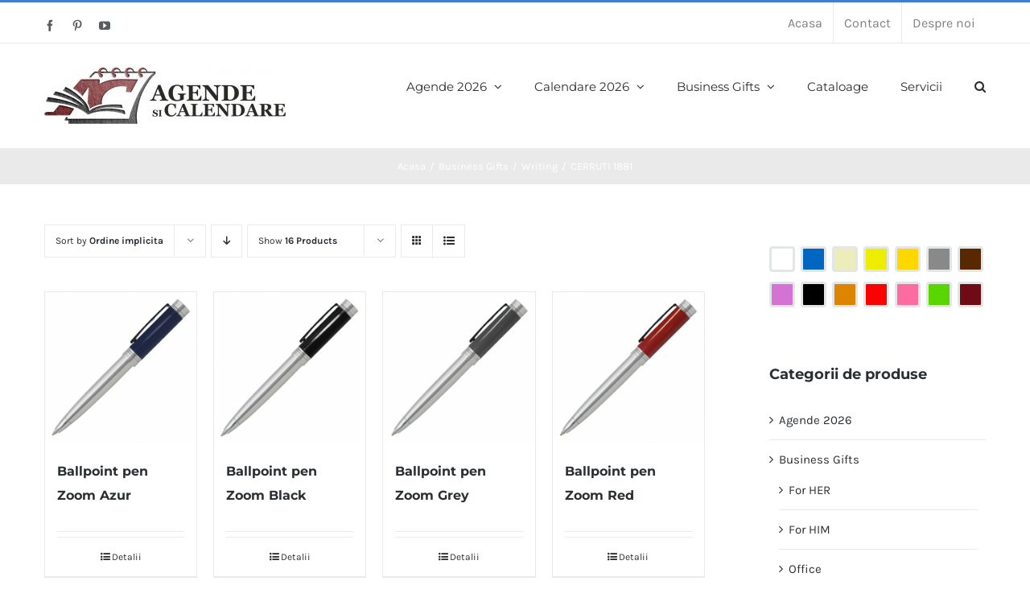

--- FILE ---
content_type: text/html; charset=UTF-8
request_url: https://www.agendesicalendare.com/categorie-produs/business-gifts/writing/cerruti-1881/
body_size: 25150
content:
<!DOCTYPE html>
<html class="avada-html-layout-wide avada-html-header-position-top avada-html-is-archive" lang="ro-RO" prefix="og: http://ogp.me/ns# fb: http://ogp.me/ns/fb#">
<head>
	<meta http-equiv="X-UA-Compatible" content="IE=edge" />
	<meta http-equiv="Content-Type" content="text/html; charset=utf-8"/>
	<meta name="viewport" content="width=device-width, initial-scale=1" />
	<meta name='robots' content='index, follow, max-image-preview:large, max-snippet:-1, max-video-preview:-1' />
	<style>img:is([sizes="auto" i], [sizes^="auto," i]) { contain-intrinsic-size: 3000px 1500px }</style>
	<script type="text/javascript">function rgmkInitGoogleMaps(){window.rgmkGoogleMapsCallback=true;try{jQuery(document).trigger("rgmkGoogleMapsLoad")}catch(err){}}</script>
	<!-- This site is optimized with the Yoast SEO plugin v26.1.1 - https://yoast.com/wordpress/plugins/seo/ -->
	<title>CERRUTI 1881 - Agende si calendare</title>
	<link rel="canonical" href="https://www.agendesicalendare.com/categorie-produs/business-gifts/writing/cerruti-1881/" />
	<meta property="og:locale" content="ro_RO" />
	<meta property="og:type" content="article" />
	<meta property="og:title" content="CERRUTI 1881 - Agende si calendare" />
	<meta property="og:url" content="https://www.agendesicalendare.com/categorie-produs/business-gifts/writing/cerruti-1881/" />
	<meta property="og:site_name" content="Agende si calendare" />
	<meta name="twitter:card" content="summary_large_image" />
	<script type="application/ld+json" class="yoast-schema-graph">{"@context":"https://schema.org","@graph":[{"@type":"CollectionPage","@id":"https://www.agendesicalendare.com/categorie-produs/business-gifts/writing/cerruti-1881/","url":"https://www.agendesicalendare.com/categorie-produs/business-gifts/writing/cerruti-1881/","name":"CERRUTI 1881 - Agende si calendare","isPartOf":{"@id":"https://www.agendesicalendare.com/#website"},"primaryImageOfPage":{"@id":"https://www.agendesicalendare.com/categorie-produs/business-gifts/writing/cerruti-1881/#primaryimage"},"image":{"@id":"https://www.agendesicalendare.com/categorie-produs/business-gifts/writing/cerruti-1881/#primaryimage"},"thumbnailUrl":"https://www.agendesicalendare.com/wp-content/uploads/2018/08/NS5564-2.jpg","breadcrumb":{"@id":"https://www.agendesicalendare.com/categorie-produs/business-gifts/writing/cerruti-1881/#breadcrumb"},"inLanguage":"ro-RO"},{"@type":"ImageObject","inLanguage":"ro-RO","@id":"https://www.agendesicalendare.com/categorie-produs/business-gifts/writing/cerruti-1881/#primaryimage","url":"https://www.agendesicalendare.com/wp-content/uploads/2018/08/NS5564-2.jpg","contentUrl":"https://www.agendesicalendare.com/wp-content/uploads/2018/08/NS5564-2.jpg","width":450,"height":450},{"@type":"BreadcrumbList","@id":"https://www.agendesicalendare.com/categorie-produs/business-gifts/writing/cerruti-1881/#breadcrumb","itemListElement":[{"@type":"ListItem","position":1,"name":"Prima pagină","item":"https://www.agendesicalendare.com/"},{"@type":"ListItem","position":2,"name":"Business Gifts","item":"https://www.agendesicalendare.com/categorie-produs/business-gifts/"},{"@type":"ListItem","position":3,"name":"Writing","item":"https://www.agendesicalendare.com/categorie-produs/business-gifts/writing/"},{"@type":"ListItem","position":4,"name":"CERRUTI 1881"}]},{"@type":"WebSite","@id":"https://www.agendesicalendare.com/#website","url":"https://www.agendesicalendare.com/","name":"Agende si calendare","description":"","potentialAction":[{"@type":"SearchAction","target":{"@type":"EntryPoint","urlTemplate":"https://www.agendesicalendare.com/?s={search_term_string}"},"query-input":{"@type":"PropertyValueSpecification","valueRequired":true,"valueName":"search_term_string"}}],"inLanguage":"ro-RO"}]}</script>
	<!-- / Yoast SEO plugin. -->


<link rel='dns-prefetch' href='//www.agendesicalendare.com' />
<link rel="alternate" type="application/rss+xml" title="Agende si calendare &raquo; Flux" href="https://www.agendesicalendare.com/feed/" />
<link rel="alternate" type="application/rss+xml" title="Agende si calendare &raquo; Flux comentarii" href="https://www.agendesicalendare.com/comments/feed/" />
		
		
		
				<link rel="alternate" type="application/rss+xml" title="Agende si calendare &raquo; Flux CERRUTI 1881 Categorie" href="https://www.agendesicalendare.com/categorie-produs/business-gifts/writing/cerruti-1881/feed/" />
				
		<meta property="og:locale" content="ro_RO"/>
		<meta property="og:type" content="article"/>
		<meta property="og:site_name" content="Agende si calendare"/>
		<meta property="og:title" content="CERRUTI 1881 - Agende si calendare"/>
				<meta property="og:url" content="https://www.agendesicalendare.com/produs/ballpoint-pen-zoom-azur/"/>
																				<meta property="og:image" content="https://www.agendesicalendare.com/wp-content/uploads/2018/08/NS5564-2.jpg"/>
		<meta property="og:image:width" content="450"/>
		<meta property="og:image:height" content="450"/>
		<meta property="og:image:type" content="image/jpeg"/>
				<script type="text/javascript">
/* <![CDATA[ */
window._wpemojiSettings = {"baseUrl":"https:\/\/s.w.org\/images\/core\/emoji\/16.0.1\/72x72\/","ext":".png","svgUrl":"https:\/\/s.w.org\/images\/core\/emoji\/16.0.1\/svg\/","svgExt":".svg","source":{"concatemoji":"https:\/\/www.agendesicalendare.com\/wp-includes\/js\/wp-emoji-release.min.js?ver=6.8.3"}};
/*! This file is auto-generated */
!function(s,n){var o,i,e;function c(e){try{var t={supportTests:e,timestamp:(new Date).valueOf()};sessionStorage.setItem(o,JSON.stringify(t))}catch(e){}}function p(e,t,n){e.clearRect(0,0,e.canvas.width,e.canvas.height),e.fillText(t,0,0);var t=new Uint32Array(e.getImageData(0,0,e.canvas.width,e.canvas.height).data),a=(e.clearRect(0,0,e.canvas.width,e.canvas.height),e.fillText(n,0,0),new Uint32Array(e.getImageData(0,0,e.canvas.width,e.canvas.height).data));return t.every(function(e,t){return e===a[t]})}function u(e,t){e.clearRect(0,0,e.canvas.width,e.canvas.height),e.fillText(t,0,0);for(var n=e.getImageData(16,16,1,1),a=0;a<n.data.length;a++)if(0!==n.data[a])return!1;return!0}function f(e,t,n,a){switch(t){case"flag":return n(e,"\ud83c\udff3\ufe0f\u200d\u26a7\ufe0f","\ud83c\udff3\ufe0f\u200b\u26a7\ufe0f")?!1:!n(e,"\ud83c\udde8\ud83c\uddf6","\ud83c\udde8\u200b\ud83c\uddf6")&&!n(e,"\ud83c\udff4\udb40\udc67\udb40\udc62\udb40\udc65\udb40\udc6e\udb40\udc67\udb40\udc7f","\ud83c\udff4\u200b\udb40\udc67\u200b\udb40\udc62\u200b\udb40\udc65\u200b\udb40\udc6e\u200b\udb40\udc67\u200b\udb40\udc7f");case"emoji":return!a(e,"\ud83e\udedf")}return!1}function g(e,t,n,a){var r="undefined"!=typeof WorkerGlobalScope&&self instanceof WorkerGlobalScope?new OffscreenCanvas(300,150):s.createElement("canvas"),o=r.getContext("2d",{willReadFrequently:!0}),i=(o.textBaseline="top",o.font="600 32px Arial",{});return e.forEach(function(e){i[e]=t(o,e,n,a)}),i}function t(e){var t=s.createElement("script");t.src=e,t.defer=!0,s.head.appendChild(t)}"undefined"!=typeof Promise&&(o="wpEmojiSettingsSupports",i=["flag","emoji"],n.supports={everything:!0,everythingExceptFlag:!0},e=new Promise(function(e){s.addEventListener("DOMContentLoaded",e,{once:!0})}),new Promise(function(t){var n=function(){try{var e=JSON.parse(sessionStorage.getItem(o));if("object"==typeof e&&"number"==typeof e.timestamp&&(new Date).valueOf()<e.timestamp+604800&&"object"==typeof e.supportTests)return e.supportTests}catch(e){}return null}();if(!n){if("undefined"!=typeof Worker&&"undefined"!=typeof OffscreenCanvas&&"undefined"!=typeof URL&&URL.createObjectURL&&"undefined"!=typeof Blob)try{var e="postMessage("+g.toString()+"("+[JSON.stringify(i),f.toString(),p.toString(),u.toString()].join(",")+"));",a=new Blob([e],{type:"text/javascript"}),r=new Worker(URL.createObjectURL(a),{name:"wpTestEmojiSupports"});return void(r.onmessage=function(e){c(n=e.data),r.terminate(),t(n)})}catch(e){}c(n=g(i,f,p,u))}t(n)}).then(function(e){for(var t in e)n.supports[t]=e[t],n.supports.everything=n.supports.everything&&n.supports[t],"flag"!==t&&(n.supports.everythingExceptFlag=n.supports.everythingExceptFlag&&n.supports[t]);n.supports.everythingExceptFlag=n.supports.everythingExceptFlag&&!n.supports.flag,n.DOMReady=!1,n.readyCallback=function(){n.DOMReady=!0}}).then(function(){return e}).then(function(){var e;n.supports.everything||(n.readyCallback(),(e=n.source||{}).concatemoji?t(e.concatemoji):e.wpemoji&&e.twemoji&&(t(e.twemoji),t(e.wpemoji)))}))}((window,document),window._wpemojiSettings);
/* ]]> */
</script>
<link rel='stylesheet' id='layerslider-css' href='https://www.agendesicalendare.com/wp-content/plugins/LayerSlider/assets/static/layerslider/css/layerslider.css?ver=7.15.1' type='text/css' media='all' />
<style id='wp-emoji-styles-inline-css' type='text/css'>

	img.wp-smiley, img.emoji {
		display: inline !important;
		border: none !important;
		box-shadow: none !important;
		height: 1em !important;
		width: 1em !important;
		margin: 0 0.07em !important;
		vertical-align: -0.1em !important;
		background: none !important;
		padding: 0 !important;
	}
</style>
<link rel='stylesheet' id='woof-css' href='https://www.agendesicalendare.com/wp-content/plugins/woocommerce-products-filter/css/front.css?ver=6.8.3' type='text/css' media='all' />
<link rel='stylesheet' id='chosen-drop-down-css' href='https://www.agendesicalendare.com/wp-content/plugins/woocommerce-products-filter/js/chosen/chosen.min.css?ver=6.8.3' type='text/css' media='all' />
<link rel='stylesheet' id='woof_by_instock_html_items-css' href='https://www.agendesicalendare.com/wp-content/plugins/woocommerce-products-filter/ext/by_instock/css/by_instock.css?ver=6.8.3' type='text/css' media='all' />
<link rel='stylesheet' id='woof_by_sku_html_items-css' href='https://www.agendesicalendare.com/wp-content/plugins/woocommerce-products-filter/ext/by_sku/css/by_sku.css?ver=6.8.3' type='text/css' media='all' />
<link rel='stylesheet' id='woof_by_text_html_items-css' href='https://www.agendesicalendare.com/wp-content/plugins/woocommerce-products-filter/ext/by_text/css/by_text.css?ver=6.8.3' type='text/css' media='all' />
<link rel='stylesheet' id='woof_color_html_items-css' href='https://www.agendesicalendare.com/wp-content/plugins/woocommerce-products-filter/ext/color/css/html_types/color.css?ver=6.8.3' type='text/css' media='all' />
<link rel='stylesheet' id='woof_image_html_items-css' href='https://www.agendesicalendare.com/wp-content/plugins/woocommerce-products-filter/ext/image/css/html_types/image.css?ver=6.8.3' type='text/css' media='all' />
<link rel='stylesheet' id='woof_label_html_items-css' href='https://www.agendesicalendare.com/wp-content/plugins/woocommerce-products-filter/ext/label/css/html_types/label.css?ver=6.8.3' type='text/css' media='all' />
<link rel='stylesheet' id='woof_products_messenger_html_items-css' href='https://www.agendesicalendare.com/wp-content/plugins/woocommerce-products-filter/ext/products_messenger/css/products_messenger.css?ver=6.8.3' type='text/css' media='all' />
<link rel='stylesheet' id='woof_quick_search_html_items-css' href='https://www.agendesicalendare.com/wp-content/plugins/woocommerce-products-filter/ext/quick_search/css/quick_search.css?ver=6.8.3' type='text/css' media='all' />
<link rel='stylesheet' id='woof_select_hierarchy_html_items-css' href='https://www.agendesicalendare.com/wp-content/plugins/woocommerce-products-filter/ext/select_hierarchy/css/html_types/select_hierarchy.css?ver=6.8.3' type='text/css' media='all' />
<link rel='stylesheet' id='woof_select_radio_check_html_items-css' href='https://www.agendesicalendare.com/wp-content/plugins/woocommerce-products-filter/ext/select_radio_check/css/html_types/select_radio_check.css?ver=6.8.3' type='text/css' media='all' />
<link rel='stylesheet' id='woof_slider_html_items-css' href='https://www.agendesicalendare.com/wp-content/plugins/woocommerce-products-filter/ext/slider/css/html_types/slider.css?ver=6.8.3' type='text/css' media='all' />
<style id='woocommerce-inline-inline-css' type='text/css'>
.woocommerce form .form-row .required { visibility: visible; }
</style>
<link rel='stylesheet' id='brands-styles-css' href='https://www.agendesicalendare.com/wp-content/plugins/woocommerce/assets/css/brands.css?ver=10.2.2' type='text/css' media='all' />
<link rel='stylesheet' id='fusion-dynamic-css-css' href='https://www.agendesicalendare.com/wp-content/uploads/fusion-styles/d0323e811f6a8c86f84a3d0eb796d73b.min.css?ver=3.13.3' type='text/css' media='all' />
<script type="text/javascript" src="https://www.agendesicalendare.com/wp-includes/js/jquery/jquery.min.js?ver=3.7.1" id="jquery-core-js"></script>
<script type="text/javascript" src="https://www.agendesicalendare.com/wp-includes/js/jquery/jquery-migrate.min.js?ver=3.4.1" id="jquery-migrate-js"></script>
<script type="text/javascript" id="layerslider-utils-js-extra">
/* <![CDATA[ */
var LS_Meta = {"v":"7.15.1","fixGSAP":"1"};
/* ]]> */
</script>
<script type="text/javascript" src="https://www.agendesicalendare.com/wp-content/plugins/LayerSlider/assets/static/layerslider/js/layerslider.utils.js?ver=7.15.1" id="layerslider-utils-js"></script>
<script type="text/javascript" src="https://www.agendesicalendare.com/wp-content/plugins/LayerSlider/assets/static/layerslider/js/layerslider.kreaturamedia.jquery.js?ver=7.15.1" id="layerslider-js"></script>
<script type="text/javascript" src="https://www.agendesicalendare.com/wp-content/plugins/LayerSlider/assets/static/layerslider/js/layerslider.transitions.js?ver=7.15.1" id="layerslider-transitions-js"></script>
<script type="text/javascript" src="https://www.agendesicalendare.com/wp-content/plugins/woocommerce/assets/js/jquery-blockui/jquery.blockUI.min.js?ver=2.7.0-wc.10.2.2" id="jquery-blockui-js" defer="defer" data-wp-strategy="defer"></script>
<script type="text/javascript" id="wc-add-to-cart-js-extra">
/* <![CDATA[ */
var wc_add_to_cart_params = {"ajax_url":"\/wp-admin\/admin-ajax.php","wc_ajax_url":"\/?wc-ajax=%%endpoint%%","i18n_view_cart":"Vezi co\u0219ul","cart_url":"https:\/\/www.agendesicalendare.com\/cart\/","is_cart":"","cart_redirect_after_add":"no"};
/* ]]> */
</script>
<script type="text/javascript" src="https://www.agendesicalendare.com/wp-content/plugins/woocommerce/assets/js/frontend/add-to-cart.min.js?ver=10.2.2" id="wc-add-to-cart-js" defer="defer" data-wp-strategy="defer"></script>
<script type="text/javascript" src="https://www.agendesicalendare.com/wp-content/plugins/woocommerce/assets/js/js-cookie/js.cookie.min.js?ver=2.1.4-wc.10.2.2" id="js-cookie-js" defer="defer" data-wp-strategy="defer"></script>
<script type="text/javascript" id="woocommerce-js-extra">
/* <![CDATA[ */
var woocommerce_params = {"ajax_url":"\/wp-admin\/admin-ajax.php","wc_ajax_url":"\/?wc-ajax=%%endpoint%%","i18n_password_show":"Arat\u0103 parola","i18n_password_hide":"Ascunde parola"};
/* ]]> */
</script>
<script type="text/javascript" src="https://www.agendesicalendare.com/wp-content/plugins/woocommerce/assets/js/frontend/woocommerce.min.js?ver=10.2.2" id="woocommerce-js" defer="defer" data-wp-strategy="defer"></script>
<meta name="generator" content="Powered by LayerSlider 7.15.1 - Build Heros, Sliders, and Popups. Create Animations and Beautiful, Rich Web Content as Easy as Never Before on WordPress." />
<!-- LayerSlider updates and docs at: https://layerslider.com -->
<link rel="https://api.w.org/" href="https://www.agendesicalendare.com/wp-json/" /><link rel="alternate" title="JSON" type="application/json" href="https://www.agendesicalendare.com/wp-json/wp/v2/product_cat/396" /><link rel="EditURI" type="application/rsd+xml" title="RSD" href="https://www.agendesicalendare.com/xmlrpc.php?rsd" />
<meta name="generator" content="WordPress 6.8.3" />
<meta name="generator" content="WooCommerce 10.2.2" />
    
    <script type="text/javascript">
        var ajaxurl = 'https://www.agendesicalendare.com/wp-admin/admin-ajax.php';
    </script>
<style type="text/css" id="css-fb-visibility">@media screen and (max-width: 640px){.fusion-no-small-visibility{display:none !important;}body .sm-text-align-center{text-align:center !important;}body .sm-text-align-left{text-align:left !important;}body .sm-text-align-right{text-align:right !important;}body .sm-flex-align-center{justify-content:center !important;}body .sm-flex-align-flex-start{justify-content:flex-start !important;}body .sm-flex-align-flex-end{justify-content:flex-end !important;}body .sm-mx-auto{margin-left:auto !important;margin-right:auto !important;}body .sm-ml-auto{margin-left:auto !important;}body .sm-mr-auto{margin-right:auto !important;}body .fusion-absolute-position-small{position:absolute;top:auto;width:100%;}.awb-sticky.awb-sticky-small{ position: sticky; top: var(--awb-sticky-offset,0); }}@media screen and (min-width: 641px) and (max-width: 1024px){.fusion-no-medium-visibility{display:none !important;}body .md-text-align-center{text-align:center !important;}body .md-text-align-left{text-align:left !important;}body .md-text-align-right{text-align:right !important;}body .md-flex-align-center{justify-content:center !important;}body .md-flex-align-flex-start{justify-content:flex-start !important;}body .md-flex-align-flex-end{justify-content:flex-end !important;}body .md-mx-auto{margin-left:auto !important;margin-right:auto !important;}body .md-ml-auto{margin-left:auto !important;}body .md-mr-auto{margin-right:auto !important;}body .fusion-absolute-position-medium{position:absolute;top:auto;width:100%;}.awb-sticky.awb-sticky-medium{ position: sticky; top: var(--awb-sticky-offset,0); }}@media screen and (min-width: 1025px){.fusion-no-large-visibility{display:none !important;}body .lg-text-align-center{text-align:center !important;}body .lg-text-align-left{text-align:left !important;}body .lg-text-align-right{text-align:right !important;}body .lg-flex-align-center{justify-content:center !important;}body .lg-flex-align-flex-start{justify-content:flex-start !important;}body .lg-flex-align-flex-end{justify-content:flex-end !important;}body .lg-mx-auto{margin-left:auto !important;margin-right:auto !important;}body .lg-ml-auto{margin-left:auto !important;}body .lg-mr-auto{margin-right:auto !important;}body .fusion-absolute-position-large{position:absolute;top:auto;width:100%;}.awb-sticky.awb-sticky-large{ position: sticky; top: var(--awb-sticky-offset,0); }}</style>	<noscript><style>.woocommerce-product-gallery{ opacity: 1 !important; }</style></noscript>
	      
        <script type="text/javascript">
            if (typeof woof_lang_custom == 'undefined') {
                var woof_lang_custom = {};/*!!important*/
            }
            woof_lang_custom.stock = "In stock";
        </script>
        	<style type="text/css">
		</style>
	<script type="text/javascript">
	    if (typeof woof_lang_custom == 'undefined') {
		var woof_lang_custom = {};/*!!important*/
	    }
	    woof_lang_custom.woof_sku = "by SKU";

	    var woof_sku_autocomplete = 0;
	    var woof_sku_autocomplete_items = 10;
		        woof_sku_autocomplete =0;
	        //woof_sku_autocomplete_items =10;
	        woof_sku_autocomplete_items =10;
		</script>
		<style type="text/css">
		</style>
	<script type="text/javascript">
	    if (typeof woof_lang_custom == 'undefined') {
		var woof_lang_custom = {};/*!!important*/
	    }
	    woof_lang_custom.woof_text = "By text";

	    var woof_text_autocomplete = 0;
	    var woof_text_autocomplete_items = 10;
		        woof_text_autocomplete =0;
	        woof_text_autocomplete_items =10;
	
	    var woof_post_links_in_autocomplete = 0;
		        woof_post_links_in_autocomplete =0;
	
	    var how_to_open_links = 0;
		        how_to_open_links =0;
	
	</script>
		<style type="text/css">
		</style>
		<script type="text/javascript">
	    var woof_confirm_lang = "Are you sure?";
	</script>
	        <script type="text/javascript">
            var woof_is_permalink =1;

            var woof_shop_page = "";
        
            var woof_really_curr_tax = {};
            var woof_current_page_link = location.protocol + '//' + location.host + location.pathname;
            //***lets remove pagination from woof_current_page_link
            woof_current_page_link = woof_current_page_link.replace(/\page\/[0-9]+/, "");
                    var woof_link = 'https://www.agendesicalendare.com/wp-content/plugins/woocommerce-products-filter/';

                                woof_really_curr_tax = {term_id:396, taxonomy: "product_cat"};
                            </script>

                <script>

            var woof_ajaxurl = "https://www.agendesicalendare.com/wp-admin/admin-ajax.php";

            var woof_lang = {
                'orderby': "orderby",
                'date': "date",
                'perpage': "per page",
                'pricerange': "filtru pret",
                'menu_order': "menu order",
                'popularity': "popularity",
                'rating': "rating",
                'price': "price low to high",
                'price-desc': "price high to low"
            };

            if (typeof woof_lang_custom == 'undefined') {
                var woof_lang_custom = {};/*!!important*/
            }

            //***

            var woof_is_mobile = 0;
        


            var woof_show_price_search_button = 0;
            var woof_show_price_search_type = 0;
        
            var woof_show_price_search_type = 0;

            var swoof_search_slug = "swoof";

        
            var icheck_skin = {};
                        icheck_skin = 'none';
        
            var is_woof_use_chosen =1;

        

            var woof_current_values = '[]';
            //+++
            var woof_lang_loading = "Loading ...";

        
            var woof_lang_show_products_filter = "show products filter";
            var woof_lang_hide_products_filter = "hide products filter";
            var woof_lang_pricerange = "filtru pret";

            //+++

            var woof_use_beauty_scroll =0;
            //+++
            var woof_autosubmit =1;
            var woof_ajaxurl = "https://www.agendesicalendare.com/wp-admin/admin-ajax.php";
            /*var woof_submit_link = "";*/
            var woof_is_ajax = 0;
            var woof_ajax_redraw = 0;
            var woof_ajax_page_num =1;
            var woof_ajax_first_done = false;
            var woof_checkboxes_slide_flag = true;


            //toggles
            var woof_toggle_type = "text";

            var woof_toggle_closed_text = "-";
            var woof_toggle_opened_text = "+";

            var woof_toggle_closed_image = "https://www.agendesicalendare.com/wp-content/plugins/woocommerce-products-filter/img/plus3.png";
            var woof_toggle_opened_image = "https://www.agendesicalendare.com/wp-content/plugins/woocommerce-products-filter/img/minus3.png";


            //indexes which can be displayed in red buttons panel
                    var woof_accept_array = ["min_price", "orderby", "perpage", "stock","woof_sku","woof_text","","product_brand","product_visibility","product_cat","product_tag","pa_ewd_uwcf_colors","pa_ewd_uwcf_sizes","product_color","product_size"];

        


            //***
            //for extensions

            var woof_ext_init_functions = null;
                        woof_ext_init_functions = '{"by_instock":"woof_init_instock","by_sku":"woof_init_sku","by_text":"woof_init_text","color":"woof_init_colors","image":"woof_init_image","label":"woof_init_labels","products_messenger":"woof_init_products_messenger","select_hierarchy":"woof_init_select_hierarchy","select_radio_check":"woof_init_select_radio_check","slider":"woof_init_sliders"}';

        

        
            var woof_overlay_skin = "default";

            jQuery(function () {
                woof_current_values = jQuery.parseJSON(woof_current_values);
                if (woof_current_values == null || woof_current_values.length == 0) {
                    woof_current_values = {};
                }

            });

            function woof_js_after_ajax_done() {
                jQuery(document).trigger('woof_ajax_done');
                    }
        </script>
        		<script type="text/javascript">
			var doc = document.documentElement;
			doc.setAttribute( 'data-useragent', navigator.userAgent );
		</script>
		
	<!-- Global site tag (gtag.js) - Google Analytics -->
<script async src="https://www.googletagmanager.com/gtag/js?id=UA-2941383-1"></script>
<script>
  window.dataLayer = window.dataLayer || [];
  function gtag(){dataLayer.push(arguments);}
  gtag('js', new Date());

  gtag('config', 'UA-2941383-1');
</script></head>

<body class="archive tax-product_cat term-cerruti-1881 term-396 wp-theme-Avada theme-Avada woocommerce woocommerce-page woocommerce-no-js has-sidebar fusion-image-hovers fusion-pagination-sizing fusion-button_type-flat fusion-button_span-no fusion-button_gradient-linear avada-image-rollover-circle-yes avada-image-rollover-yes avada-image-rollover-direction-bottom fusion-body ltr fusion-sticky-header no-tablet-sticky-header no-mobile-sticky-header no-mobile-slidingbar avada-has-rev-slider-styles fusion-disable-outline fusion-sub-menu-fade mobile-logo-pos-left layout-wide-mode avada-has-boxed-modal-shadow-none layout-scroll-offset-full avada-has-zero-margin-offset-top fusion-top-header menu-text-align-left fusion-woo-product-design-classic fusion-woo-shop-page-columns-4 fusion-woo-related-columns-4 fusion-woo-archive-page-columns-4 avada-has-woo-gallery-disabled woo-sale-badge-circle woo-outofstock-badge-top_bar mobile-menu-design-modern fusion-hide-pagination-text fusion-header-layout-v2 avada-responsive avada-footer-fx-none avada-menu-highlight-style-bar fusion-search-form-classic fusion-main-menu-search-overlay fusion-avatar-square avada-dropdown-styles avada-blog-layout-grid avada-blog-archive-layout-grid avada-header-shadow-no avada-menu-icon-position-left avada-has-megamenu-shadow avada-has-pagetitle-100-width avada-has-pagetitle-bg-full avada-has-main-nav-search-icon avada-has-titlebar-bar_and_content avada-has-pagination-padding avada-flyout-menu-direction-fade avada-ec-views-v1" data-awb-post-id="21892">
		<a class="skip-link screen-reader-text" href="#content">Skip to content</a>

	<div id="boxed-wrapper">
		
		<div id="wrapper" class="fusion-wrapper">
			<div id="home" style="position:relative;top:-1px;"></div>
							
					
			<header class="fusion-header-wrapper">
				<div class="fusion-header-v2 fusion-logo-alignment fusion-logo-left fusion-sticky-menu- fusion-sticky-logo- fusion-mobile-logo-  fusion-mobile-menu-design-modern">
					
<div class="fusion-secondary-header">
	<div class="fusion-row">
					<div class="fusion-alignleft">
				<div class="fusion-social-links-header"><div class="fusion-social-networks"><div class="fusion-social-networks-wrapper"><a  class="fusion-social-network-icon fusion-tooltip fusion-facebook awb-icon-facebook" style data-placement="bottom" data-title="Facebook" data-toggle="tooltip" title="Facebook" href="https://www.facebook.com/Agendesicalendarecom-233573670617471/" target="_blank" rel="noreferrer"><span class="screen-reader-text">Facebook</span></a><a  class="fusion-social-network-icon fusion-tooltip fusion-pinterest awb-icon-pinterest" style data-placement="bottom" data-title="Pinterest" data-toggle="tooltip" title="Pinterest" href="https://ro.pinterest.com/agendesicalendare/ " target="_blank" rel="noopener noreferrer"><span class="screen-reader-text">Pinterest</span></a><a  class="fusion-social-network-icon fusion-tooltip fusion-youtube awb-icon-youtube" style data-placement="bottom" data-title="YouTube" data-toggle="tooltip" title="YouTube" href="https://www.youtube.com/channel/UCbzUE8esVL6EkiTDdGHIokg" target="_blank" rel="noopener noreferrer"><span class="screen-reader-text">YouTube</span></a></div></div></div>			</div>
							<div class="fusion-alignright">
				<nav class="fusion-secondary-menu" role="navigation" aria-label="Secondary Menu"><ul id="menu-secundar" class="menu"><li  id="menu-item-20442"  class="menu-item menu-item-type-custom menu-item-object-custom menu-item-20442"  data-item-id="20442"><a  href="/" class="fusion-bar-highlight"><span class="menu-text">Acasa</span></a></li><li  id="menu-item-20773"  class="menu-item menu-item-type-post_type menu-item-object-page menu-item-20773"  data-item-id="20773"><a  href="https://www.agendesicalendare.com/contact/" class="fusion-bar-highlight"><span class="menu-text">Contact</span></a></li><li  id="menu-item-21504"  class="menu-item menu-item-type-post_type menu-item-object-page menu-item-21504"  data-item-id="21504"><a  href="https://www.agendesicalendare.com/despre-noi/" class="fusion-bar-highlight"><span class="menu-text">Despre noi</span></a></li></ul></nav><nav class="fusion-mobile-nav-holder fusion-mobile-menu-text-align-left" aria-label="Secondary Mobile Menu"></nav>			</div>
			</div>
</div>
<div class="fusion-header-sticky-height"></div>
<div class="fusion-header">
	<div class="fusion-row">
					<div class="fusion-logo" data-margin-top="30px" data-margin-bottom="30px" data-margin-left="0px" data-margin-right="0px">
			<a class="fusion-logo-link"  href="https://www.agendesicalendare.com/" >

						<!-- standard logo -->
			<img src="https://www.agendesicalendare.com/wp-content/uploads/2018/08/AC-Logo-Site2-e1533295047126.jpg" srcset="https://www.agendesicalendare.com/wp-content/uploads/2018/08/AC-Logo-Site2-e1533295047126.jpg 1x" width="300" height="70" alt="Agende si calendare Logo" data-retina_logo_url="" class="fusion-standard-logo" />

			
					</a>
		</div>		<nav class="fusion-main-menu" aria-label="Main Menu"><div class="fusion-overlay-search">		<form role="search" class="searchform fusion-search-form  fusion-search-form-classic" method="get" action="https://www.agendesicalendare.com/">
			<div class="fusion-search-form-content">

				
				<div class="fusion-search-field search-field">
					<label><span class="screen-reader-text">Cautare...</span>
													<input type="search" value="" name="s" class="s" placeholder="Cautare..." required aria-required="true" aria-label="Cautare..."/>
											</label>
				</div>
				<div class="fusion-search-button search-button">
					<input type="submit" class="fusion-search-submit searchsubmit" aria-label="Cauta" value="&#xf002;" />
									</div>

				
			</div>


			
		</form>
		<div class="fusion-search-spacer"></div><a href="#" role="button" aria-label="Close Search" class="fusion-close-search"></a></div><ul id="menu-meniu_sus" class="fusion-menu"><li  id="menu-item-20436"  class="menu-item menu-item-type-taxonomy menu-item-object-product_cat menu-item-has-children menu-item-20436 fusion-megamenu-menu "  data-item-id="20436"><a  href="https://www.agendesicalendare.com/categorie-produs/agende-2026/" class="fusion-bar-highlight"><span class="menu-text">Agende 2026</span> <span class="fusion-caret"><i class="fusion-dropdown-indicator" aria-hidden="true"></i></span></a><div class="fusion-megamenu-wrapper fusion-columns-2 columns-per-row-2 columns-2 col-span-12 fusion-megamenu-fullwidth fusion-megamenu-width-site-width"><div class="row"><div class="fusion-megamenu-holder" style="width:1170px;" data-width="1170px"><ul class="fusion-megamenu"><li  id="menu-item-20449"  class="menu-item menu-item-type-taxonomy menu-item-object-product_cat menu-item-20449 fusion-megamenu-submenu menu-item-has-link fusion-megamenu-columns-2 col-lg-6 col-md-6 col-sm-6" ><div class='fusion-megamenu-title'><a class="awb-justify-title" href="https://www.agendesicalendare.com/categorie-produs/agende-2026/agende-italia-2026/">Agende Italia 2026</a></div><div class="fusion-megamenu-widgets-container second-level-widget"><div id="text-31" class="widget widget_text" style="border-style: solid;border-color:transparent;border-width:0px;">			<div class="textwidget"><div class="fusion-image-element fusion-image-align-center in-legacy-container" style="text-align:center;--awb-liftup-border-radius:0px;--awb-caption-title-font-family:var(--h2_typography-font-family);--awb-caption-title-font-weight:var(--h2_typography-font-weight);--awb-caption-title-font-style:var(--h2_typography-font-style);--awb-caption-title-size:var(--h2_typography-font-size);--awb-caption-title-transform:var(--h2_typography-text-transform);--awb-caption-title-line-height:var(--h2_typography-line-height);--awb-caption-title-letter-spacing:var(--h2_typography-letter-spacing);"><div class="imageframe-align-center"><div class="awb-image-frame awb-image-frame-1 imageframe-liftup"><span class=" fusion-imageframe imageframe-none imageframe-1"><a class="fusion-no-lightbox" href="https://www.agendesicalendare.com/categorie-produs/agende-2026/agende-italia-2026/" target="_self" aria-label="Agende Italia 2019"><img decoding="async" width="200" height="133" src="https://www.agendesicalendare.com/wp-content/uploads/2018/06/Agende-Italia-2019-200x133.jpg" alt class="img-responsive wp-image-20451" srcset="https://www.agendesicalendare.com/wp-content/uploads/2018/06/Agende-Italia-2019-200x133.jpg 200w, https://www.agendesicalendare.com/wp-content/uploads/2018/06/Agende-Italia-2019-400x267.jpg 400w, https://www.agendesicalendare.com/wp-content/uploads/2018/06/Agende-Italia-2019-600x400.jpg 600w, https://www.agendesicalendare.com/wp-content/uploads/2018/06/Agende-Italia-2019-800x533.jpg 800w, https://www.agendesicalendare.com/wp-content/uploads/2018/06/Agende-Italia-2019.jpg 945w" sizes="(max-width: 800px) 100vw, 200px" /></a></span></div></div></div></div>
		</div></div></li><li  id="menu-item-20450"  class="menu-item menu-item-type-taxonomy menu-item-object-product_cat menu-item-20450 fusion-megamenu-submenu menu-item-has-link fusion-megamenu-columns-2 col-lg-6 col-md-6 col-sm-6" ><div class='fusion-megamenu-title'><a class="awb-justify-title" href="https://www.agendesicalendare.com/categorie-produs/agende-2026/agende-romania-2026/">Agende Romania 2026</a></div><div class="fusion-megamenu-widgets-container second-level-widget"><div id="text-30" class="widget widget_text" style="border-style: solid;border-color:transparent;border-width:0px;">			<div class="textwidget"><div class="fusion-image-element fusion-image-align-center in-legacy-container" style="text-align:center;--awb-liftup-border-radius:0px;--awb-caption-title-font-family:var(--h2_typography-font-family);--awb-caption-title-font-weight:var(--h2_typography-font-weight);--awb-caption-title-font-style:var(--h2_typography-font-style);--awb-caption-title-size:var(--h2_typography-font-size);--awb-caption-title-transform:var(--h2_typography-text-transform);--awb-caption-title-line-height:var(--h2_typography-line-height);--awb-caption-title-letter-spacing:var(--h2_typography-letter-spacing);"><div class="imageframe-align-center"><div class="awb-image-frame awb-image-frame-2 imageframe-liftup"><span class=" fusion-imageframe imageframe-none imageframe-2"><a class="fusion-no-lightbox" href="https://www.agendesicalendare.com/categorie-produs/agende-2026/agende-romania-2026/" target="_self" aria-label="Agende Romania 2019"><img decoding="async" width="200" height="133" src="https://www.agendesicalendare.com/wp-content/uploads/2018/06/Agende-Romania-2019-1-200x133.jpg" alt class="img-responsive wp-image-20452" srcset="https://www.agendesicalendare.com/wp-content/uploads/2018/06/Agende-Romania-2019-1-200x133.jpg 200w, https://www.agendesicalendare.com/wp-content/uploads/2018/06/Agende-Romania-2019-1-400x267.jpg 400w, https://www.agendesicalendare.com/wp-content/uploads/2018/06/Agende-Romania-2019-1-600x400.jpg 600w, https://www.agendesicalendare.com/wp-content/uploads/2018/06/Agende-Romania-2019-1-800x534.jpg 800w, https://www.agendesicalendare.com/wp-content/uploads/2018/06/Agende-Romania-2019-1.jpg 944w" sizes="(max-width: 800px) 100vw, 200px" /></a></span></div></div></div></div>
		</div></div></li></ul></div><div style="clear:both;"></div></div></div></li><li  id="menu-item-20437"  class="menu-item menu-item-type-taxonomy menu-item-object-product_cat menu-item-has-children menu-item-20437 fusion-megamenu-menu "  data-item-id="20437"><a  href="https://www.agendesicalendare.com/categorie-produs/calendare-2026/" class="fusion-bar-highlight"><span class="menu-text">Calendare 2026</span> <span class="fusion-caret"><i class="fusion-dropdown-indicator" aria-hidden="true"></i></span></a><div class="fusion-megamenu-wrapper fusion-columns-3 columns-per-row-3 columns-3 col-span-12 fusion-megamenu-fullwidth fusion-megamenu-width-site-width"><div class="row"><div class="fusion-megamenu-holder" style="width:1170px;" data-width="1170px"><ul class="fusion-megamenu"><li  id="menu-item-20471"  class="menu-item menu-item-type-taxonomy menu-item-object-product_cat menu-item-20471 fusion-megamenu-submenu menu-item-has-link fusion-megamenu-columns-3 col-lg-4 col-md-4 col-sm-4" ><div class='fusion-megamenu-title'><a class="awb-justify-title" href="https://www.agendesicalendare.com/categorie-produs/calendare-2026/calendare-ego-2026/">Calendare EGO 2026</a></div><div class="fusion-megamenu-widgets-container second-level-widget"><div id="text-19" class="widget widget_text" style="border-style: solid;border-color:transparent;border-width:0px;">			<div class="textwidget"><div class="fusion-image-element fusion-image-align-center in-legacy-container" style="text-align:center;--awb-liftup-border-radius:0px;--awb-caption-title-font-family:var(--h2_typography-font-family);--awb-caption-title-font-weight:var(--h2_typography-font-weight);--awb-caption-title-font-style:var(--h2_typography-font-style);--awb-caption-title-size:var(--h2_typography-font-size);--awb-caption-title-transform:var(--h2_typography-text-transform);--awb-caption-title-line-height:var(--h2_typography-line-height);--awb-caption-title-letter-spacing:var(--h2_typography-letter-spacing);"><div class="imageframe-align-center"><div class="awb-image-frame awb-image-frame-3 imageframe-liftup"><span class=" fusion-imageframe imageframe-none imageframe-3"><a class="fusion-no-lightbox" href="https://www.agendesicalendare.com/categorie-produs/calendare-2026/calendare-ego-2026/" target="_self" aria-label="Romania ego cover"><img decoding="async" width="150" height="150" src="https://www.agendesicalendare.com/wp-content/uploads/2021/09/Romania-ego-cover-150x150.jpg" alt class="img-responsive wp-image-39450" srcset="https://www.agendesicalendare.com/wp-content/uploads/2021/09/Romania-ego-cover-66x66.jpg 66w, https://www.agendesicalendare.com/wp-content/uploads/2021/09/Romania-ego-cover-100x100.jpg 100w, https://www.agendesicalendare.com/wp-content/uploads/2021/09/Romania-ego-cover-150x150.jpg 150w" sizes="(max-width: 150px) 100vw, 150px" /></a></span></div></div></div></strong></div>
		</div></div></li><li  id="menu-item-20474"  class="menu-item menu-item-type-taxonomy menu-item-object-product_cat menu-item-20474 fusion-megamenu-submenu menu-item-has-link fusion-megamenu-columns-3 col-lg-4 col-md-4 col-sm-4" ><div class='fusion-megamenu-title'><a class="awb-justify-title" href="https://www.agendesicalendare.com/categorie-produs/calendare-2026/calendare-topaz-2026/">Calendare Topaz 2026</a></div><div class="fusion-megamenu-widgets-container second-level-widget"><div id="text-20" class="widget widget_text" style="border-style: solid;border-color:transparent;border-width:0px;">			<div class="textwidget"><div class="fusion-image-element fusion-image-align-center in-legacy-container" style="text-align:center;--awb-liftup-border-radius:0px;--awb-caption-title-font-family:var(--h2_typography-font-family);--awb-caption-title-font-weight:var(--h2_typography-font-weight);--awb-caption-title-font-style:var(--h2_typography-font-style);--awb-caption-title-size:var(--h2_typography-font-size);--awb-caption-title-transform:var(--h2_typography-text-transform);--awb-caption-title-line-height:var(--h2_typography-line-height);--awb-caption-title-letter-spacing:var(--h2_typography-letter-spacing);"><div class="imageframe-align-center"><div class="awb-image-frame awb-image-frame-4 imageframe-liftup"><span class=" fusion-imageframe imageframe-none imageframe-4"><a class="fusion-no-lightbox" href="https://www.agendesicalendare.com/categorie-produs/calendare-2026/calendare-topaz-2026/" target="_self"><img decoding="async" src="https://www.agendesicalendare.com/wp-content/uploads/2021/09/Holiday-topaz-cover-150x150.jpg" alt class="img-responsive"/></a></span></div></div></div></div>
		</div></div></li><li  id="menu-item-36673"  class="menu-item menu-item-type-taxonomy menu-item-object-product_cat menu-item-36673 fusion-megamenu-submenu menu-item-has-link fusion-megamenu-columns-3 col-lg-4 col-md-4 col-sm-4" ><div class='fusion-megamenu-title'><a class="awb-justify-title" href="https://www.agendesicalendare.com/categorie-produs/calendare-2026/calendare-speciale-2026/">Calendare Speciale 2026</a></div><div class="fusion-megamenu-widgets-container second-level-widget"><div id="text-21" class="widget widget_text" style="border-style: solid;border-color:transparent;border-width:0px;">			<div class="textwidget"><div class="fusion-image-element fusion-image-align-center in-legacy-container" style="text-align:center;--awb-liftup-border-radius:0px;--awb-caption-title-font-family:var(--h2_typography-font-family);--awb-caption-title-font-weight:var(--h2_typography-font-weight);--awb-caption-title-font-style:var(--h2_typography-font-style);--awb-caption-title-size:var(--h2_typography-font-size);--awb-caption-title-transform:var(--h2_typography-text-transform);--awb-caption-title-line-height:var(--h2_typography-line-height);--awb-caption-title-letter-spacing:var(--h2_typography-letter-spacing);"><div class="imageframe-align-center"><div class="awb-image-frame awb-image-frame-5 imageframe-liftup"><span class=" fusion-imageframe imageframe-none imageframe-5"><a class="fusion-no-lightbox" href="https://www.agendesicalendare.com/categorie-produs/calendare-2026/calendare-speciale-2026/" target="_self" aria-label="speciale_cover"><img decoding="async" width="150" height="150" src="https://www.agendesicalendare.com/wp-content/uploads/2021/09/speciale_cover-1-150x150.jpg" alt class="img-responsive wp-image-39452" srcset="https://www.agendesicalendare.com/wp-content/uploads/2021/09/speciale_cover-1-66x66.jpg 66w, https://www.agendesicalendare.com/wp-content/uploads/2021/09/speciale_cover-1-100x100.jpg 100w, https://www.agendesicalendare.com/wp-content/uploads/2021/09/speciale_cover-1-150x150.jpg 150w" sizes="(max-width: 150px) 100vw, 150px" /></a></span></div></div></div></div>
		</div></div></li></ul></div><div style="clear:both;"></div></div></div></li><li  id="menu-item-20438"  class="menu-item menu-item-type-taxonomy menu-item-object-product_cat current-product_cat-ancestor menu-item-has-children menu-item-20438 fusion-megamenu-menu "  data-item-id="20438"><a  href="https://www.agendesicalendare.com/categorie-produs/business-gifts/" class="fusion-bar-highlight"><span class="menu-text">Business Gifts</span> <span class="fusion-caret"><i class="fusion-dropdown-indicator" aria-hidden="true"></i></span></a><div class="fusion-megamenu-wrapper fusion-columns-6 columns-per-row-6 columns-6 col-span-12"><div class="row"><div class="fusion-megamenu-holder" style="width:1169.99532px;" data-width="1169.99532px"><ul class="fusion-megamenu"><li  id="menu-item-20475"  class="menu-item menu-item-type-taxonomy menu-item-object-product_cat current-product_cat-ancestor menu-item-20475 fusion-megamenu-submenu menu-item-has-link fusion-megamenu-columns-6 col-lg-2 col-md-2 col-sm-2"  style="width:16.666666666667%;"><div class='fusion-megamenu-title'><a class="awb-justify-title" href="https://www.agendesicalendare.com/categorie-produs/business-gifts/writing/">Writing</a></div><div class="fusion-megamenu-widgets-container second-level-widget"><div id="text-23" class="widget widget_text">			<div class="textwidget"><div class="fusion-image-element fusion-image-align-center in-legacy-container" style="text-align:center;--awb-liftup-border-radius:0px;--awb-caption-title-font-family:var(--h2_typography-font-family);--awb-caption-title-font-weight:var(--h2_typography-font-weight);--awb-caption-title-font-style:var(--h2_typography-font-style);--awb-caption-title-size:var(--h2_typography-font-size);--awb-caption-title-transform:var(--h2_typography-text-transform);--awb-caption-title-line-height:var(--h2_typography-line-height);--awb-caption-title-letter-spacing:var(--h2_typography-letter-spacing);"><div class="imageframe-align-center"><div class="awb-image-frame awb-image-frame-6 imageframe-liftup"><span class=" fusion-imageframe imageframe-none imageframe-6"><a class="fusion-no-lightbox" href="http://www.agendesicalendare.com/categorie-produs/business-gifts/writing/" target="_self"><img decoding="async" src="http://www.agendesicalendare.com/wp-content/uploads/2018/07/instrumente-de-scris.jpg" alt class="img-responsive"/></a></span></div></div></div></div>
		</div></div></li><li  id="menu-item-20476"  class="menu-item menu-item-type-taxonomy menu-item-object-product_cat menu-item-20476 fusion-megamenu-submenu menu-item-has-link fusion-megamenu-columns-6 col-lg-2 col-md-2 col-sm-2"  style="width:16.666666666667%;"><div class='fusion-megamenu-title'><a class="awb-justify-title" href="https://www.agendesicalendare.com/categorie-produs/business-gifts/office/">Office</a></div><div class="fusion-megamenu-widgets-container second-level-widget"><div id="text-24" class="widget widget_text">			<div class="textwidget"><div class="fusion-image-element fusion-image-align-center in-legacy-container" style="text-align:center;--awb-liftup-border-radius:0px;--awb-caption-title-font-family:var(--h2_typography-font-family);--awb-caption-title-font-weight:var(--h2_typography-font-weight);--awb-caption-title-font-style:var(--h2_typography-font-style);--awb-caption-title-size:var(--h2_typography-font-size);--awb-caption-title-transform:var(--h2_typography-text-transform);--awb-caption-title-line-height:var(--h2_typography-line-height);--awb-caption-title-letter-spacing:var(--h2_typography-letter-spacing);"><div class="imageframe-align-center"><div class="awb-image-frame awb-image-frame-7 imageframe-liftup"><span class=" fusion-imageframe imageframe-none imageframe-7"><a class="fusion-no-lightbox" href="http://www.agendesicalendare.com/categorie-produs/business-gifts/office/" target="_self"><img decoding="async" src="http://www.agendesicalendare.com/wp-content/uploads/2018/07/office-and-business.jpg" alt class="img-responsive"/></a></span></div></div></div></div>
		</div></div></li><li  id="menu-item-20480"  class="menu-item menu-item-type-taxonomy menu-item-object-product_cat menu-item-20480 fusion-megamenu-submenu menu-item-has-link fusion-megamenu-columns-6 col-lg-2 col-md-2 col-sm-2"  style="width:16.666666666667%;"><div class='fusion-megamenu-title'><a class="awb-justify-title" href="https://www.agendesicalendare.com/categorie-produs/business-gifts/travel-living/">Travel &amp; living</a></div><div class="fusion-megamenu-widgets-container second-level-widget"><div id="text-25" class="widget widget_text">			<div class="textwidget"><div class="fusion-image-element fusion-image-align-center in-legacy-container" style="text-align:center;--awb-liftup-border-radius:0px;--awb-caption-title-font-family:var(--h2_typography-font-family);--awb-caption-title-font-weight:var(--h2_typography-font-weight);--awb-caption-title-font-style:var(--h2_typography-font-style);--awb-caption-title-size:var(--h2_typography-font-size);--awb-caption-title-transform:var(--h2_typography-text-transform);--awb-caption-title-line-height:var(--h2_typography-line-height);--awb-caption-title-letter-spacing:var(--h2_typography-letter-spacing);"><div class="imageframe-align-center"><div class="awb-image-frame awb-image-frame-8 imageframe-liftup"><span class=" fusion-imageframe imageframe-none imageframe-8"><a class="fusion-no-lightbox" href="http://www.agendesicalendare.com/categorie-produs/business-gifts/travel-living/" target="_self"><img decoding="async" src="http://www.agendesicalendare.com/wp-content/uploads/2018/07/travel-and-living.jpg" alt class="img-responsive"/></a></span></div></div></div></div>
		</div></div></li><li  id="menu-item-20479"  class="menu-item menu-item-type-taxonomy menu-item-object-product_cat menu-item-20479 fusion-megamenu-submenu menu-item-has-link fusion-megamenu-columns-6 col-lg-2 col-md-2 col-sm-2"  style="width:16.666666666667%;"><div class='fusion-megamenu-title'><a class="awb-justify-title" href="https://www.agendesicalendare.com/categorie-produs/business-gifts/technology/">Technology</a></div><div class="fusion-megamenu-widgets-container second-level-widget"><div id="text-26" class="widget widget_text">			<div class="textwidget"><div class="fusion-image-element fusion-image-align-center in-legacy-container" style="text-align:center;--awb-liftup-border-radius:0px;--awb-caption-title-font-family:var(--h2_typography-font-family);--awb-caption-title-font-weight:var(--h2_typography-font-weight);--awb-caption-title-font-style:var(--h2_typography-font-style);--awb-caption-title-size:var(--h2_typography-font-size);--awb-caption-title-transform:var(--h2_typography-text-transform);--awb-caption-title-line-height:var(--h2_typography-line-height);--awb-caption-title-letter-spacing:var(--h2_typography-letter-spacing);"><div class="imageframe-align-center"><div class="awb-image-frame awb-image-frame-9 imageframe-liftup"><span class=" fusion-imageframe imageframe-none imageframe-9"><a class="fusion-no-lightbox" href="http://www.agendesicalendare.com/categorie-produs/business-gifts/technology/" target="_self"><img decoding="async" src="http://www.agendesicalendare.com/wp-content/uploads/2018/07/tehnologie.jpg" alt class="img-responsive"/></a></span></div></div></div></div>
		</div></div></li><li  id="menu-item-20477"  class="menu-item menu-item-type-taxonomy menu-item-object-product_cat menu-item-20477 fusion-megamenu-submenu menu-item-has-link fusion-megamenu-columns-6 col-lg-2 col-md-2 col-sm-2"  style="width:16.666666666667%;"><div class='fusion-megamenu-title'><a class="awb-justify-title" href="https://www.agendesicalendare.com/categorie-produs/business-gifts/pentru-ea/">For HER</a></div><div class="fusion-megamenu-widgets-container second-level-widget"><div id="text-27" class="widget widget_text">			<div class="textwidget"><div class="fusion-image-element fusion-image-align-center in-legacy-container" style="text-align:center;--awb-liftup-border-radius:0px;--awb-caption-title-font-family:var(--h2_typography-font-family);--awb-caption-title-font-weight:var(--h2_typography-font-weight);--awb-caption-title-font-style:var(--h2_typography-font-style);--awb-caption-title-size:var(--h2_typography-font-size);--awb-caption-title-transform:var(--h2_typography-text-transform);--awb-caption-title-line-height:var(--h2_typography-line-height);--awb-caption-title-letter-spacing:var(--h2_typography-letter-spacing);"><div class="imageframe-align-center"><div class="awb-image-frame awb-image-frame-10 imageframe-liftup"><span class=" fusion-imageframe imageframe-none imageframe-10"><a class="fusion-no-lightbox" href="https://www.agendesicalendare.com/categorie-produs/business-gifts/pentru-ea/" target="_self" aria-label="pentru-ea business gifts"><img decoding="async" width="242" height="167" src="https://www.agendesicalendare.com/wp-content/uploads/2018/07/pentru-ea.jpg" alt class="img-responsive wp-image-21152" srcset="https://www.agendesicalendare.com/wp-content/uploads/2018/07/pentru-ea-200x138.jpg 200w, https://www.agendesicalendare.com/wp-content/uploads/2018/07/pentru-ea.jpg 242w" sizes="(max-width: 800px) 100vw, 242px" /></a></span></div></div></div></div>
		</div></div></li><li  id="menu-item-20478"  class="menu-item menu-item-type-taxonomy menu-item-object-product_cat menu-item-20478 fusion-megamenu-submenu menu-item-has-link fusion-megamenu-columns-6 col-lg-2 col-md-2 col-sm-2"  style="width:16.666666666667%;"><div class='fusion-megamenu-title'><a class="awb-justify-title" href="https://www.agendesicalendare.com/categorie-produs/business-gifts/pentru-el/">For HIM</a></div><div class="fusion-megamenu-widgets-container second-level-widget"><div id="text-28" class="widget widget_text">			<div class="textwidget"><div class="fusion-image-element fusion-image-align-center in-legacy-container" style="text-align:center;--awb-liftup-border-radius:0px;--awb-caption-title-font-family:var(--h2_typography-font-family);--awb-caption-title-font-weight:var(--h2_typography-font-weight);--awb-caption-title-font-style:var(--h2_typography-font-style);--awb-caption-title-size:var(--h2_typography-font-size);--awb-caption-title-transform:var(--h2_typography-text-transform);--awb-caption-title-line-height:var(--h2_typography-line-height);--awb-caption-title-letter-spacing:var(--h2_typography-letter-spacing);"><div class="imageframe-align-center"><div class="awb-image-frame awb-image-frame-11 imageframe-liftup"><span class=" fusion-imageframe imageframe-none imageframe-11"><a class="fusion-no-lightbox" href="http://www.agendesicalendare.com/categorie-produs/business-gifts/pentru-el/" target="_self"><img decoding="async" src="http://www.agendesicalendare.com/wp-content/uploads/2018/07/pentru-el.jpg" alt class="img-responsive"/></a></span></div></div></div></div>
		</div></div></li></ul></div><div style="clear:both;"></div></div></div></li><li  id="menu-item-21159"  class="menu-item menu-item-type-post_type menu-item-object-page menu-item-21159"  data-item-id="21159"><a  href="https://www.agendesicalendare.com/cataloage/" class="fusion-bar-highlight"><span class="menu-text">Cataloage</span></a></li><li  id="menu-item-20440"  class="menu-item menu-item-type-post_type menu-item-object-page menu-item-20440"  data-item-id="20440"><a  href="https://www.agendesicalendare.com/servicii/" class="fusion-bar-highlight"><span class="menu-text">Servicii</span></a></li><li class="fusion-custom-menu-item fusion-main-menu-search fusion-search-overlay"><a class="fusion-main-menu-icon fusion-bar-highlight" href="#" aria-label="Cauta" data-title="Cauta" title="Cauta" role="button" aria-expanded="false"></a></li></ul></nav>	<div class="fusion-mobile-menu-icons">
							<a href="#" class="fusion-icon awb-icon-bars" aria-label="Toggle mobile menu" aria-expanded="false"></a>
		
		
		
			</div>

<nav class="fusion-mobile-nav-holder fusion-mobile-menu-text-align-left" aria-label="Main Menu Mobile"></nav>

					</div>
</div>
				</div>
				<div class="fusion-clearfix"></div>
			</header>
								
							<div id="sliders-container" class="fusion-slider-visibility">
					</div>
				
					
							
			<section class="avada-page-titlebar-wrapper" aria-label="Page Title Bar">
	<div class="fusion-page-title-bar fusion-page-title-bar-none fusion-page-title-bar-center">
		<div class="fusion-page-title-row">
			<div class="fusion-page-title-wrapper">
				<div class="fusion-page-title-captions">

					
																		<div class="fusion-page-title-secondary">
								<nav class="fusion-breadcrumbs awb-yoast-breadcrumbs" aria-label="Breadcrumb"><ol class="awb-breadcrumb-list"><li class="fusion-breadcrumb-item awb-breadcrumb-sep awb-home" ><a href="https://www.agendesicalendare.com" class="fusion-breadcrumb-link"><span >Acasa</span></a></li><li class="fusion-breadcrumb-item awb-breadcrumb-sep" ><a href="https://www.agendesicalendare.com/categorie-produs/business-gifts/" class="fusion-breadcrumb-link"><span >Business Gifts</span></a></li><li class="fusion-breadcrumb-item awb-breadcrumb-sep" ><a href="https://www.agendesicalendare.com/categorie-produs/business-gifts/writing/" class="fusion-breadcrumb-link"><span >Writing</span></a></li><li class="fusion-breadcrumb-item"  aria-current="page"><span  class="breadcrumb-leaf">CERRUTI 1881</span></li></ol></nav>							</div>
											
				</div>

				
			</div>
		</div>
	</div>
</section>

						<main id="main" class="clearfix ">
				<div class="fusion-row" style="">
		<div class="woocommerce-container">
			<section id="content" class="" style="float: left;">
		<header class="woocommerce-products-header">
	
	</header>


        <div class="woof_products_top_panel"></div>
        <div class="woocommerce-notices-wrapper"></div>
<div class="catalog-ordering fusion-clearfix">
			<div class="orderby-order-container">
			<ul class="orderby order-dropdown">
				<li>
					<span class="current-li">
						<span class="current-li-content">
														<a aria-haspopup="true">Sort by <strong>Ordine implicita</strong></a>
						</span>
					</span>
					<ul>
																			<li class="current">
																<a href="?product_orderby=default">Sort by <strong>Ordine implicita</strong></a>
							</li>
												<li class="">
														<a href="?product_orderby=name">Sort by <strong>Nume</strong></a>
						</li>
						<li class="">
														<a href="?product_orderby=price">Sort by <strong>Pret</strong></a>
						</li>
						<li class="">
														<a href="?product_orderby=date">Sort by <strong>Data</strong></a>
						</li>
						<li class="">
														<a href="?product_orderby=popularity">Sort by <strong>Popularitate</strong></a>
						</li>

											</ul>
				</li>
			</ul>

			<ul class="order">
															<li class="asc"><a aria-label="Descending order" aria-haspopup="true" href="?product_order=desc"><i class="awb-icon-arrow-down2" aria-hidden="true"></i></a></li>
												</ul>
		</div>

		<ul class="sort-count order-dropdown">
			<li>
				<span class="current-li">
					<a aria-haspopup="true">
						Show <strong>16 Products</strong>						</a>
					</span>
				<ul>
					<li class="current">
						<a href="?product_count=16">
							Show <strong>16 Products</strong>						</a>
					</li>
					<li class="">
						<a href="?product_count=32">
							Show <strong>32 Products</strong>						</a>
					</li>
					<li class="">
						<a href="?product_count=48">
							Show <strong>48 Products</strong>						</a>
					</li>
				</ul>
			</li>
		</ul>
	
											<ul class="fusion-grid-list-view">
			<li class="fusion-grid-view-li active-view">
				<a class="fusion-grid-view" aria-label="View as grid" aria-haspopup="true" href="?product_view=grid"><i class="awb-icon-grid icomoon-grid" aria-hidden="true"></i></a>
			</li>
			<li class="fusion-list-view-li">
				<a class="fusion-list-view" aria-haspopup="true" aria-label="View as list" href="?product_view=list"><i class="awb-icon-list icomoon-list" aria-hidden="true"></i></a>
			</li>
		</ul>
	</div>
<ul class="products clearfix products-4">
<li class="product type-product post-21892 status-publish first instock product_cat-cerruti-1881 has-post-thumbnail shipping-taxable product-type-simple product-grid-view">
	<div class="fusion-product-wrapper">
<a href="https://www.agendesicalendare.com/produs/ballpoint-pen-zoom-azur/" class="product-images" aria-label="Ballpoint pen Zoom Azur">

<div class="featured-image crossfade-images">
	<img width="450" height="450" src="https://www.agendesicalendare.com/wp-content/uploads/2018/08/NS5564-1.jpg" class="hover-image" alt="" decoding="async" fetchpriority="high" srcset="https://www.agendesicalendare.com/wp-content/uploads/2018/08/NS5564-1-30x30.jpg 30w, https://www.agendesicalendare.com/wp-content/uploads/2018/08/NS5564-1-60x60.jpg 60w, https://www.agendesicalendare.com/wp-content/uploads/2018/08/NS5564-1-66x66.jpg 66w, https://www.agendesicalendare.com/wp-content/uploads/2018/08/NS5564-1-100x100.jpg 100w, https://www.agendesicalendare.com/wp-content/uploads/2018/08/NS5564-1-150x150.jpg 150w, https://www.agendesicalendare.com/wp-content/uploads/2018/08/NS5564-1-200x200.jpg 200w, https://www.agendesicalendare.com/wp-content/uploads/2018/08/NS5564-1-300x300.jpg 300w, https://www.agendesicalendare.com/wp-content/uploads/2018/08/NS5564-1-400x400.jpg 400w, https://www.agendesicalendare.com/wp-content/uploads/2018/08/NS5564-1.jpg 450w" sizes="(max-width: 450px) 100vw, 450px" />	<img width="450" height="450" src="https://www.agendesicalendare.com/wp-content/uploads/2018/08/NS5564-2.jpg" class="attachment-woocommerce_thumbnail size-woocommerce_thumbnail wp-post-image" alt="" decoding="async" srcset="https://www.agendesicalendare.com/wp-content/uploads/2018/08/NS5564-2-30x30.jpg 30w, https://www.agendesicalendare.com/wp-content/uploads/2018/08/NS5564-2-60x60.jpg 60w, https://www.agendesicalendare.com/wp-content/uploads/2018/08/NS5564-2-66x66.jpg 66w, https://www.agendesicalendare.com/wp-content/uploads/2018/08/NS5564-2-100x100.jpg 100w, https://www.agendesicalendare.com/wp-content/uploads/2018/08/NS5564-2-150x150.jpg 150w, https://www.agendesicalendare.com/wp-content/uploads/2018/08/NS5564-2-200x200.jpg 200w, https://www.agendesicalendare.com/wp-content/uploads/2018/08/NS5564-2-300x300.jpg 300w, https://www.agendesicalendare.com/wp-content/uploads/2018/08/NS5564-2-400x400.jpg 400w, https://www.agendesicalendare.com/wp-content/uploads/2018/08/NS5564-2.jpg 450w" sizes="(max-width: 450px) 100vw, 450px" />
						<div class="cart-loading"><i class="awb-icon-spinner" aria-hidden="true"></i></div>
			</div>
</a>
<div class="fusion-product-content">
	<div class="product-details">
		<div class="product-details-container">
<h3 class="product-title">
	<a href="https://www.agendesicalendare.com/produs/ballpoint-pen-zoom-azur/">
		Ballpoint pen Zoom Azur	</a>
</h3>
<div class="fusion-price-rating">

		</div>
	</div>
</div>


	<div class="product-buttons">
		<div class="fusion-content-sep sep-double sep-solid"></div>
		<div class="product-buttons-container clearfix">
<style></style>
<a href="https://www.agendesicalendare.com/produs/ballpoint-pen-zoom-azur/" class="show_details_button" style="float:none;max-width:none;text-align:center;">
	Detalii</a>


	</div>
	</div>

	</div> </div>
</li>
<li class="product type-product post-21885 status-publish instock product_cat-cerruti-1881 has-post-thumbnail shipping-taxable product-type-simple product-grid-view">
	<div class="fusion-product-wrapper">
<a href="https://www.agendesicalendare.com/produs/ballpoint-pen-zoom-black/" class="product-images" aria-label="Ballpoint pen Zoom Black">

<div class="featured-image crossfade-images">
	<img width="450" height="450" src="https://www.agendesicalendare.com/wp-content/uploads/2018/08/NS5554N-1.jpg" class="hover-image" alt="" decoding="async" srcset="https://www.agendesicalendare.com/wp-content/uploads/2018/08/NS5554N-1-30x30.jpg 30w, https://www.agendesicalendare.com/wp-content/uploads/2018/08/NS5554N-1-60x60.jpg 60w, https://www.agendesicalendare.com/wp-content/uploads/2018/08/NS5554N-1-66x66.jpg 66w, https://www.agendesicalendare.com/wp-content/uploads/2018/08/NS5554N-1-100x100.jpg 100w, https://www.agendesicalendare.com/wp-content/uploads/2018/08/NS5554N-1-150x150.jpg 150w, https://www.agendesicalendare.com/wp-content/uploads/2018/08/NS5554N-1-200x200.jpg 200w, https://www.agendesicalendare.com/wp-content/uploads/2018/08/NS5554N-1-300x300.jpg 300w, https://www.agendesicalendare.com/wp-content/uploads/2018/08/NS5554N-1-400x400.jpg 400w, https://www.agendesicalendare.com/wp-content/uploads/2018/08/NS5554N-1.jpg 450w" sizes="(max-width: 450px) 100vw, 450px" />	<img width="450" height="450" src="https://www.agendesicalendare.com/wp-content/uploads/2018/08/NS5554N-2.jpg" class="attachment-woocommerce_thumbnail size-woocommerce_thumbnail wp-post-image" alt="" decoding="async" srcset="https://www.agendesicalendare.com/wp-content/uploads/2018/08/NS5554N-2-30x30.jpg 30w, https://www.agendesicalendare.com/wp-content/uploads/2018/08/NS5554N-2-60x60.jpg 60w, https://www.agendesicalendare.com/wp-content/uploads/2018/08/NS5554N-2-66x66.jpg 66w, https://www.agendesicalendare.com/wp-content/uploads/2018/08/NS5554N-2-100x100.jpg 100w, https://www.agendesicalendare.com/wp-content/uploads/2018/08/NS5554N-2-150x150.jpg 150w, https://www.agendesicalendare.com/wp-content/uploads/2018/08/NS5554N-2-200x200.jpg 200w, https://www.agendesicalendare.com/wp-content/uploads/2018/08/NS5554N-2-300x300.jpg 300w, https://www.agendesicalendare.com/wp-content/uploads/2018/08/NS5554N-2-400x400.jpg 400w, https://www.agendesicalendare.com/wp-content/uploads/2018/08/NS5554N-2.jpg 450w" sizes="(max-width: 450px) 100vw, 450px" />
						<div class="cart-loading"><i class="awb-icon-spinner" aria-hidden="true"></i></div>
			</div>
</a>
<div class="fusion-product-content">
	<div class="product-details">
		<div class="product-details-container">
<h3 class="product-title">
	<a href="https://www.agendesicalendare.com/produs/ballpoint-pen-zoom-black/">
		Ballpoint pen Zoom Black	</a>
</h3>
<div class="fusion-price-rating">

		</div>
	</div>
</div>


	<div class="product-buttons">
		<div class="fusion-content-sep sep-double sep-solid"></div>
		<div class="product-buttons-container clearfix">
<style></style>
<a href="https://www.agendesicalendare.com/produs/ballpoint-pen-zoom-black/" class="show_details_button" style="float:none;max-width:none;text-align:center;">
	Detalii</a>


	</div>
	</div>

	</div> </div>
</li>
<li class="product type-product post-21880 status-publish instock product_cat-cerruti-1881 has-post-thumbnail shipping-taxable product-type-simple product-grid-view">
	<div class="fusion-product-wrapper">
<a href="https://www.agendesicalendare.com/produs/ballpoint-pen-zoom-grey/" class="product-images" aria-label="Ballpoint pen Zoom Grey">

<div class="featured-image crossfade-images">
	<img width="450" height="450" src="https://www.agendesicalendare.com/wp-content/uploads/2018/08/NS5594-1.jpg" class="hover-image" alt="" decoding="async" srcset="https://www.agendesicalendare.com/wp-content/uploads/2018/08/NS5594-1-30x30.jpg 30w, https://www.agendesicalendare.com/wp-content/uploads/2018/08/NS5594-1-60x60.jpg 60w, https://www.agendesicalendare.com/wp-content/uploads/2018/08/NS5594-1-66x66.jpg 66w, https://www.agendesicalendare.com/wp-content/uploads/2018/08/NS5594-1-100x100.jpg 100w, https://www.agendesicalendare.com/wp-content/uploads/2018/08/NS5594-1-150x150.jpg 150w, https://www.agendesicalendare.com/wp-content/uploads/2018/08/NS5594-1-200x200.jpg 200w, https://www.agendesicalendare.com/wp-content/uploads/2018/08/NS5594-1-300x300.jpg 300w, https://www.agendesicalendare.com/wp-content/uploads/2018/08/NS5594-1-400x400.jpg 400w, https://www.agendesicalendare.com/wp-content/uploads/2018/08/NS5594-1.jpg 450w" sizes="(max-width: 450px) 100vw, 450px" />	<img width="450" height="450" src="https://www.agendesicalendare.com/wp-content/uploads/2018/08/NS5594-2.jpg" class="attachment-woocommerce_thumbnail size-woocommerce_thumbnail wp-post-image" alt="" decoding="async" srcset="https://www.agendesicalendare.com/wp-content/uploads/2018/08/NS5594-2-30x30.jpg 30w, https://www.agendesicalendare.com/wp-content/uploads/2018/08/NS5594-2-60x60.jpg 60w, https://www.agendesicalendare.com/wp-content/uploads/2018/08/NS5594-2-66x66.jpg 66w, https://www.agendesicalendare.com/wp-content/uploads/2018/08/NS5594-2-100x100.jpg 100w, https://www.agendesicalendare.com/wp-content/uploads/2018/08/NS5594-2-150x150.jpg 150w, https://www.agendesicalendare.com/wp-content/uploads/2018/08/NS5594-2-200x200.jpg 200w, https://www.agendesicalendare.com/wp-content/uploads/2018/08/NS5594-2-300x300.jpg 300w, https://www.agendesicalendare.com/wp-content/uploads/2018/08/NS5594-2-400x400.jpg 400w, https://www.agendesicalendare.com/wp-content/uploads/2018/08/NS5594-2.jpg 450w" sizes="(max-width: 450px) 100vw, 450px" />
						<div class="cart-loading"><i class="awb-icon-spinner" aria-hidden="true"></i></div>
			</div>
</a>
<div class="fusion-product-content">
	<div class="product-details">
		<div class="product-details-container">
<h3 class="product-title">
	<a href="https://www.agendesicalendare.com/produs/ballpoint-pen-zoom-grey/">
		Ballpoint pen Zoom Grey	</a>
</h3>
<div class="fusion-price-rating">

		</div>
	</div>
</div>


	<div class="product-buttons">
		<div class="fusion-content-sep sep-double sep-solid"></div>
		<div class="product-buttons-container clearfix">
<style></style>
<a href="https://www.agendesicalendare.com/produs/ballpoint-pen-zoom-grey/" class="show_details_button" style="float:none;max-width:none;text-align:center;">
	Detalii</a>


	</div>
	</div>

	</div> </div>
</li>
<li class="product type-product post-20567 status-publish last instock product_cat-cerruti-1881 has-post-thumbnail shipping-taxable product-type-simple product-grid-view">
	<div class="fusion-product-wrapper">
<a href="https://www.agendesicalendare.com/produs/ballpoint-pen-zoom-red/" class="product-images" aria-label="Ballpoint pen Zoom Red">

<div class="featured-image crossfade-images">
	<img width="450" height="450" src="https://www.agendesicalendare.com/wp-content/uploads/2018/06/NS5584-1.jpg" class="hover-image" alt="" decoding="async" srcset="https://www.agendesicalendare.com/wp-content/uploads/2018/06/NS5584-1-30x30.jpg 30w, https://www.agendesicalendare.com/wp-content/uploads/2018/06/NS5584-1-60x60.jpg 60w, https://www.agendesicalendare.com/wp-content/uploads/2018/06/NS5584-1-66x66.jpg 66w, https://www.agendesicalendare.com/wp-content/uploads/2018/06/NS5584-1-100x100.jpg 100w, https://www.agendesicalendare.com/wp-content/uploads/2018/06/NS5584-1-150x150.jpg 150w, https://www.agendesicalendare.com/wp-content/uploads/2018/06/NS5584-1-200x200.jpg 200w, https://www.agendesicalendare.com/wp-content/uploads/2018/06/NS5584-1-300x300.jpg 300w, https://www.agendesicalendare.com/wp-content/uploads/2018/06/NS5584-1-400x400.jpg 400w, https://www.agendesicalendare.com/wp-content/uploads/2018/06/NS5584-1.jpg 450w" sizes="(max-width: 450px) 100vw, 450px" />	<img width="450" height="450" src="https://www.agendesicalendare.com/wp-content/uploads/2018/06/NS5584-2.jpg" class="attachment-woocommerce_thumbnail size-woocommerce_thumbnail wp-post-image" alt="" decoding="async" srcset="https://www.agendesicalendare.com/wp-content/uploads/2018/06/NS5584-2-30x30.jpg 30w, https://www.agendesicalendare.com/wp-content/uploads/2018/06/NS5584-2-60x60.jpg 60w, https://www.agendesicalendare.com/wp-content/uploads/2018/06/NS5584-2-66x66.jpg 66w, https://www.agendesicalendare.com/wp-content/uploads/2018/06/NS5584-2-100x100.jpg 100w, https://www.agendesicalendare.com/wp-content/uploads/2018/06/NS5584-2-150x150.jpg 150w, https://www.agendesicalendare.com/wp-content/uploads/2018/06/NS5584-2-200x200.jpg 200w, https://www.agendesicalendare.com/wp-content/uploads/2018/06/NS5584-2-300x300.jpg 300w, https://www.agendesicalendare.com/wp-content/uploads/2018/06/NS5584-2-400x400.jpg 400w, https://www.agendesicalendare.com/wp-content/uploads/2018/06/NS5584-2.jpg 450w" sizes="(max-width: 450px) 100vw, 450px" />
						<div class="cart-loading"><i class="awb-icon-spinner" aria-hidden="true"></i></div>
			</div>
</a>
<div class="fusion-product-content">
	<div class="product-details">
		<div class="product-details-container">
<h3 class="product-title">
	<a href="https://www.agendesicalendare.com/produs/ballpoint-pen-zoom-red/">
		Ballpoint pen Zoom Red	</a>
</h3>
<div class="fusion-price-rating">

		</div>
	</div>
</div>


	<div class="product-buttons">
		<div class="fusion-content-sep sep-double sep-solid"></div>
		<div class="product-buttons-container clearfix">
<style></style>
<a href="https://www.agendesicalendare.com/produs/ballpoint-pen-zoom-red/" class="show_details_button" style="float:none;max-width:none;text-align:center;">
	Detalii</a>


	</div>
	</div>

	</div> </div>
</li>
<li class="product type-product post-21897 status-publish first instock product_cat-cerruti-1881 has-post-thumbnail shipping-taxable product-type-simple product-grid-view">
	<div class="fusion-product-wrapper">
<a href="https://www.agendesicalendare.com/produs/ballpoint-pen-zoom-silver/" class="product-images" aria-label="Ballpoint pen Zoom Silver">

<div class="featured-image crossfade-images">
	<img width="500" height="500" src="https://www.agendesicalendare.com/wp-content/uploads/2018/08/NST2094-1-500x500.jpg" class="hover-image" alt="" decoding="async" srcset="https://www.agendesicalendare.com/wp-content/uploads/2018/08/NST2094-1-30x30.jpg 30w, https://www.agendesicalendare.com/wp-content/uploads/2018/08/NST2094-1-60x60.jpg 60w, https://www.agendesicalendare.com/wp-content/uploads/2018/08/NST2094-1-66x66.jpg 66w, https://www.agendesicalendare.com/wp-content/uploads/2018/08/NST2094-1-100x100.jpg 100w, https://www.agendesicalendare.com/wp-content/uploads/2018/08/NST2094-1-150x150.jpg 150w, https://www.agendesicalendare.com/wp-content/uploads/2018/08/NST2094-1-200x200.jpg 200w, https://www.agendesicalendare.com/wp-content/uploads/2018/08/NST2094-1-300x300.jpg 300w, https://www.agendesicalendare.com/wp-content/uploads/2018/08/NST2094-1-400x400.jpg 400w, https://www.agendesicalendare.com/wp-content/uploads/2018/08/NST2094-1-500x500.jpg 500w, https://www.agendesicalendare.com/wp-content/uploads/2018/08/NST2094-1-600x600.jpg 600w, https://www.agendesicalendare.com/wp-content/uploads/2018/08/NST2094-1-700x700.jpg 700w, https://www.agendesicalendare.com/wp-content/uploads/2018/08/NST2094-1-768x768.jpg 768w, https://www.agendesicalendare.com/wp-content/uploads/2018/08/NST2094-1-800x800.jpg 800w, https://www.agendesicalendare.com/wp-content/uploads/2018/08/NST2094-1-1024x1024.jpg 1024w, https://www.agendesicalendare.com/wp-content/uploads/2018/08/NST2094-1-1200x1200.jpg 1200w" sizes="(max-width: 500px) 100vw, 500px" />	<img width="500" height="500" src="https://www.agendesicalendare.com/wp-content/uploads/2018/08/NST2094-2-500x500.jpg" class="attachment-woocommerce_thumbnail size-woocommerce_thumbnail wp-post-image" alt="" decoding="async" srcset="https://www.agendesicalendare.com/wp-content/uploads/2018/08/NST2094-2-30x30.jpg 30w, https://www.agendesicalendare.com/wp-content/uploads/2018/08/NST2094-2-60x60.jpg 60w, https://www.agendesicalendare.com/wp-content/uploads/2018/08/NST2094-2-66x66.jpg 66w, https://www.agendesicalendare.com/wp-content/uploads/2018/08/NST2094-2-100x100.jpg 100w, https://www.agendesicalendare.com/wp-content/uploads/2018/08/NST2094-2-150x150.jpg 150w, https://www.agendesicalendare.com/wp-content/uploads/2018/08/NST2094-2-200x200.jpg 200w, https://www.agendesicalendare.com/wp-content/uploads/2018/08/NST2094-2-300x300.jpg 300w, https://www.agendesicalendare.com/wp-content/uploads/2018/08/NST2094-2-400x400.jpg 400w, https://www.agendesicalendare.com/wp-content/uploads/2018/08/NST2094-2-500x500.jpg 500w, https://www.agendesicalendare.com/wp-content/uploads/2018/08/NST2094-2-600x600.jpg 600w, https://www.agendesicalendare.com/wp-content/uploads/2018/08/NST2094-2-700x700.jpg 700w, https://www.agendesicalendare.com/wp-content/uploads/2018/08/NST2094-2-768x768.jpg 768w, https://www.agendesicalendare.com/wp-content/uploads/2018/08/NST2094-2-800x800.jpg 800w, https://www.agendesicalendare.com/wp-content/uploads/2018/08/NST2094-2-1024x1024.jpg 1024w, https://www.agendesicalendare.com/wp-content/uploads/2018/08/NST2094-2-1200x1200.jpg 1200w" sizes="(max-width: 500px) 100vw, 500px" />
						<div class="cart-loading"><i class="awb-icon-spinner" aria-hidden="true"></i></div>
			</div>
</a>
<div class="fusion-product-content">
	<div class="product-details">
		<div class="product-details-container">
<h3 class="product-title">
	<a href="https://www.agendesicalendare.com/produs/ballpoint-pen-zoom-silver/">
		Ballpoint pen Zoom Silver	</a>
</h3>
<div class="fusion-price-rating">

		</div>
	</div>
</div>


	<div class="product-buttons">
		<div class="fusion-content-sep sep-double sep-solid"></div>
		<div class="product-buttons-container clearfix">
<style></style>
<a href="https://www.agendesicalendare.com/produs/ballpoint-pen-zoom-silver/" class="show_details_button" style="float:none;max-width:none;text-align:center;">
	Detalii</a>


	</div>
	</div>

	</div> </div>
</li>
<li class="product type-product post-21903 status-publish instock product_cat-cerruti-1881 product_tag-stilou has-post-thumbnail shipping-taxable product-type-simple product-grid-view">
	<div class="fusion-product-wrapper">
<a href="https://www.agendesicalendare.com/produs/fountain-pen-zoom-black/" class="product-images" aria-label="Fountain pen Zoom Black">

<div class="featured-image crossfade-images">
	<img width="500" height="500" src="https://www.agendesicalendare.com/wp-content/uploads/2018/08/NS5552N-2-500x500.jpg" class="hover-image" alt="" decoding="async" srcset="https://www.agendesicalendare.com/wp-content/uploads/2018/08/NS5552N-2-30x30.jpg 30w, https://www.agendesicalendare.com/wp-content/uploads/2018/08/NS5552N-2-60x60.jpg 60w, https://www.agendesicalendare.com/wp-content/uploads/2018/08/NS5552N-2-66x66.jpg 66w, https://www.agendesicalendare.com/wp-content/uploads/2018/08/NS5552N-2-100x100.jpg 100w, https://www.agendesicalendare.com/wp-content/uploads/2018/08/NS5552N-2-150x150.jpg 150w, https://www.agendesicalendare.com/wp-content/uploads/2018/08/NS5552N-2-200x200.jpg 200w, https://www.agendesicalendare.com/wp-content/uploads/2018/08/NS5552N-2-300x300.jpg 300w, https://www.agendesicalendare.com/wp-content/uploads/2018/08/NS5552N-2-400x400.jpg 400w, https://www.agendesicalendare.com/wp-content/uploads/2018/08/NS5552N-2-500x500.jpg 500w, https://www.agendesicalendare.com/wp-content/uploads/2018/08/NS5552N-2-600x600.jpg 600w, https://www.agendesicalendare.com/wp-content/uploads/2018/08/NS5552N-2-700x700.jpg 700w, https://www.agendesicalendare.com/wp-content/uploads/2018/08/NS5552N-2-768x768.jpg 768w, https://www.agendesicalendare.com/wp-content/uploads/2018/08/NS5552N-2-800x800.jpg 800w, https://www.agendesicalendare.com/wp-content/uploads/2018/08/NS5552N-2-1024x1024.jpg 1024w, https://www.agendesicalendare.com/wp-content/uploads/2018/08/NS5552N-2-1200x1200.jpg 1200w" sizes="(max-width: 500px) 100vw, 500px" />	<img width="500" height="500" src="https://www.agendesicalendare.com/wp-content/uploads/2018/08/NS5552N-1-500x500.jpg" class="attachment-woocommerce_thumbnail size-woocommerce_thumbnail wp-post-image" alt="" decoding="async" srcset="https://www.agendesicalendare.com/wp-content/uploads/2018/08/NS5552N-1-30x30.jpg 30w, https://www.agendesicalendare.com/wp-content/uploads/2018/08/NS5552N-1-60x60.jpg 60w, https://www.agendesicalendare.com/wp-content/uploads/2018/08/NS5552N-1-66x66.jpg 66w, https://www.agendesicalendare.com/wp-content/uploads/2018/08/NS5552N-1-100x100.jpg 100w, https://www.agendesicalendare.com/wp-content/uploads/2018/08/NS5552N-1-150x150.jpg 150w, https://www.agendesicalendare.com/wp-content/uploads/2018/08/NS5552N-1-200x200.jpg 200w, https://www.agendesicalendare.com/wp-content/uploads/2018/08/NS5552N-1-300x300.jpg 300w, https://www.agendesicalendare.com/wp-content/uploads/2018/08/NS5552N-1-400x400.jpg 400w, https://www.agendesicalendare.com/wp-content/uploads/2018/08/NS5552N-1-500x500.jpg 500w, https://www.agendesicalendare.com/wp-content/uploads/2018/08/NS5552N-1-600x600.jpg 600w, https://www.agendesicalendare.com/wp-content/uploads/2018/08/NS5552N-1-700x700.jpg 700w, https://www.agendesicalendare.com/wp-content/uploads/2018/08/NS5552N-1-768x768.jpg 768w, https://www.agendesicalendare.com/wp-content/uploads/2018/08/NS5552N-1-800x800.jpg 800w, https://www.agendesicalendare.com/wp-content/uploads/2018/08/NS5552N-1-1024x1024.jpg 1024w, https://www.agendesicalendare.com/wp-content/uploads/2018/08/NS5552N-1-1200x1200.jpg 1200w" sizes="(max-width: 500px) 100vw, 500px" />
						<div class="cart-loading"><i class="awb-icon-spinner" aria-hidden="true"></i></div>
			</div>
</a>
<div class="fusion-product-content">
	<div class="product-details">
		<div class="product-details-container">
<h3 class="product-title">
	<a href="https://www.agendesicalendare.com/produs/fountain-pen-zoom-black/">
		Fountain pen Zoom Black	</a>
</h3>
<div class="fusion-price-rating">

		</div>
	</div>
</div>


	<div class="product-buttons">
		<div class="fusion-content-sep sep-double sep-solid"></div>
		<div class="product-buttons-container clearfix">
<style></style>
<a href="https://www.agendesicalendare.com/produs/fountain-pen-zoom-black/" class="show_details_button" style="float:none;max-width:none;text-align:center;">
	Detalii</a>


	</div>
	</div>

	</div> </div>
</li>
<li class="product type-product post-21912 status-publish instock product_cat-cerruti-1881 product_tag-stilou has-post-thumbnail shipping-taxable product-type-simple product-grid-view">
	<div class="fusion-product-wrapper">
<a href="https://www.agendesicalendare.com/produs/fountain-pen-zoom-silver/" class="product-images" aria-label="Fountain pen Zoom Silver">

<div class="featured-image crossfade-images">
	<img width="500" height="500" src="https://www.agendesicalendare.com/wp-content/uploads/2018/08/stilou-cerruti-NST2092-2-500x500.jpg" class="hover-image" alt="" decoding="async" srcset="https://www.agendesicalendare.com/wp-content/uploads/2018/08/stilou-cerruti-NST2092-2-30x30.jpg 30w, https://www.agendesicalendare.com/wp-content/uploads/2018/08/stilou-cerruti-NST2092-2-60x60.jpg 60w, https://www.agendesicalendare.com/wp-content/uploads/2018/08/stilou-cerruti-NST2092-2-66x66.jpg 66w, https://www.agendesicalendare.com/wp-content/uploads/2018/08/stilou-cerruti-NST2092-2-100x100.jpg 100w, https://www.agendesicalendare.com/wp-content/uploads/2018/08/stilou-cerruti-NST2092-2-150x150.jpg 150w, https://www.agendesicalendare.com/wp-content/uploads/2018/08/stilou-cerruti-NST2092-2-200x200.jpg 200w, https://www.agendesicalendare.com/wp-content/uploads/2018/08/stilou-cerruti-NST2092-2-300x300.jpg 300w, https://www.agendesicalendare.com/wp-content/uploads/2018/08/stilou-cerruti-NST2092-2-400x400.jpg 400w, https://www.agendesicalendare.com/wp-content/uploads/2018/08/stilou-cerruti-NST2092-2-500x500.jpg 500w, https://www.agendesicalendare.com/wp-content/uploads/2018/08/stilou-cerruti-NST2092-2-600x600.jpg 600w, https://www.agendesicalendare.com/wp-content/uploads/2018/08/stilou-cerruti-NST2092-2-700x700.jpg 700w, https://www.agendesicalendare.com/wp-content/uploads/2018/08/stilou-cerruti-NST2092-2-768x768.jpg 768w, https://www.agendesicalendare.com/wp-content/uploads/2018/08/stilou-cerruti-NST2092-2-800x800.jpg 800w, https://www.agendesicalendare.com/wp-content/uploads/2018/08/stilou-cerruti-NST2092-2-1024x1024.jpg 1024w, https://www.agendesicalendare.com/wp-content/uploads/2018/08/stilou-cerruti-NST2092-2-1200x1200.jpg 1200w" sizes="(max-width: 500px) 100vw, 500px" />	<img width="500" height="500" src="https://www.agendesicalendare.com/wp-content/uploads/2018/08/stilou-cerruti-NST2092-7-500x500.jpg" class="attachment-woocommerce_thumbnail size-woocommerce_thumbnail wp-post-image" alt="" decoding="async" srcset="https://www.agendesicalendare.com/wp-content/uploads/2018/08/stilou-cerruti-NST2092-7-30x30.jpg 30w, https://www.agendesicalendare.com/wp-content/uploads/2018/08/stilou-cerruti-NST2092-7-60x60.jpg 60w, https://www.agendesicalendare.com/wp-content/uploads/2018/08/stilou-cerruti-NST2092-7-66x66.jpg 66w, https://www.agendesicalendare.com/wp-content/uploads/2018/08/stilou-cerruti-NST2092-7-100x100.jpg 100w, https://www.agendesicalendare.com/wp-content/uploads/2018/08/stilou-cerruti-NST2092-7-150x150.jpg 150w, https://www.agendesicalendare.com/wp-content/uploads/2018/08/stilou-cerruti-NST2092-7-200x200.jpg 200w, https://www.agendesicalendare.com/wp-content/uploads/2018/08/stilou-cerruti-NST2092-7-300x300.jpg 300w, https://www.agendesicalendare.com/wp-content/uploads/2018/08/stilou-cerruti-NST2092-7-400x400.jpg 400w, https://www.agendesicalendare.com/wp-content/uploads/2018/08/stilou-cerruti-NST2092-7-500x500.jpg 500w, https://www.agendesicalendare.com/wp-content/uploads/2018/08/stilou-cerruti-NST2092-7-600x600.jpg 600w, https://www.agendesicalendare.com/wp-content/uploads/2018/08/stilou-cerruti-NST2092-7-700x700.jpg 700w, https://www.agendesicalendare.com/wp-content/uploads/2018/08/stilou-cerruti-NST2092-7-768x768.jpg 768w, https://www.agendesicalendare.com/wp-content/uploads/2018/08/stilou-cerruti-NST2092-7-800x800.jpg 800w, https://www.agendesicalendare.com/wp-content/uploads/2018/08/stilou-cerruti-NST2092-7-1024x1024.jpg 1024w, https://www.agendesicalendare.com/wp-content/uploads/2018/08/stilou-cerruti-NST2092-7-1200x1200.jpg 1200w" sizes="(max-width: 500px) 100vw, 500px" />
						<div class="cart-loading"><i class="awb-icon-spinner" aria-hidden="true"></i></div>
			</div>
</a>
<div class="fusion-product-content">
	<div class="product-details">
		<div class="product-details-container">
<h3 class="product-title">
	<a href="https://www.agendesicalendare.com/produs/fountain-pen-zoom-silver/">
		Fountain pen Zoom Silver	</a>
</h3>
<div class="fusion-price-rating">

		</div>
	</div>
</div>


	<div class="product-buttons">
		<div class="fusion-content-sep sep-double sep-solid"></div>
		<div class="product-buttons-container clearfix">
<style></style>
<a href="https://www.agendesicalendare.com/produs/fountain-pen-zoom-silver/" class="show_details_button" style="float:none;max-width:none;text-align:center;">
	Detalii</a>


	</div>
	</div>

	</div> </div>
</li>
<li class="product type-product post-21920 status-publish last instock product_cat-cerruti-1881 has-post-thumbnail shipping-taxable product-type-simple product-grid-view">
	<div class="fusion-product-wrapper">
<a href="https://www.agendesicalendare.com/produs/ballpoint-pen-zoom-silver-copiaza/" class="product-images" aria-label="Rollerball pen Zoom Azur">

<div class="featured-image crossfade-images">
	<img width="500" height="500" src="https://www.agendesicalendare.com/wp-content/uploads/2018/08/roller-cerutti-NS5565-1-500x500.jpg" class="hover-image" alt="" decoding="async" srcset="https://www.agendesicalendare.com/wp-content/uploads/2018/08/roller-cerutti-NS5565-1-30x30.jpg 30w, https://www.agendesicalendare.com/wp-content/uploads/2018/08/roller-cerutti-NS5565-1-60x60.jpg 60w, https://www.agendesicalendare.com/wp-content/uploads/2018/08/roller-cerutti-NS5565-1-66x66.jpg 66w, https://www.agendesicalendare.com/wp-content/uploads/2018/08/roller-cerutti-NS5565-1-100x100.jpg 100w, https://www.agendesicalendare.com/wp-content/uploads/2018/08/roller-cerutti-NS5565-1-150x150.jpg 150w, https://www.agendesicalendare.com/wp-content/uploads/2018/08/roller-cerutti-NS5565-1-200x200.jpg 200w, https://www.agendesicalendare.com/wp-content/uploads/2018/08/roller-cerutti-NS5565-1-300x300.jpg 300w, https://www.agendesicalendare.com/wp-content/uploads/2018/08/roller-cerutti-NS5565-1-400x400.jpg 400w, https://www.agendesicalendare.com/wp-content/uploads/2018/08/roller-cerutti-NS5565-1-500x500.jpg 500w, https://www.agendesicalendare.com/wp-content/uploads/2018/08/roller-cerutti-NS5565-1-600x600.jpg 600w, https://www.agendesicalendare.com/wp-content/uploads/2018/08/roller-cerutti-NS5565-1-700x700.jpg 700w, https://www.agendesicalendare.com/wp-content/uploads/2018/08/roller-cerutti-NS5565-1-768x768.jpg 768w, https://www.agendesicalendare.com/wp-content/uploads/2018/08/roller-cerutti-NS5565-1-800x800.jpg 800w, https://www.agendesicalendare.com/wp-content/uploads/2018/08/roller-cerutti-NS5565-1-1024x1024.jpg 1024w, https://www.agendesicalendare.com/wp-content/uploads/2018/08/roller-cerutti-NS5565-1-1200x1200.jpg 1200w" sizes="(max-width: 500px) 100vw, 500px" />	<img width="500" height="500" src="https://www.agendesicalendare.com/wp-content/uploads/2018/08/roller-cerutti-NS5565-9-500x500.jpg" class="attachment-woocommerce_thumbnail size-woocommerce_thumbnail wp-post-image" alt="" decoding="async" srcset="https://www.agendesicalendare.com/wp-content/uploads/2018/08/roller-cerutti-NS5565-9-30x30.jpg 30w, https://www.agendesicalendare.com/wp-content/uploads/2018/08/roller-cerutti-NS5565-9-60x60.jpg 60w, https://www.agendesicalendare.com/wp-content/uploads/2018/08/roller-cerutti-NS5565-9-66x66.jpg 66w, https://www.agendesicalendare.com/wp-content/uploads/2018/08/roller-cerutti-NS5565-9-100x100.jpg 100w, https://www.agendesicalendare.com/wp-content/uploads/2018/08/roller-cerutti-NS5565-9-150x150.jpg 150w, https://www.agendesicalendare.com/wp-content/uploads/2018/08/roller-cerutti-NS5565-9-200x200.jpg 200w, https://www.agendesicalendare.com/wp-content/uploads/2018/08/roller-cerutti-NS5565-9-300x300.jpg 300w, https://www.agendesicalendare.com/wp-content/uploads/2018/08/roller-cerutti-NS5565-9-400x400.jpg 400w, https://www.agendesicalendare.com/wp-content/uploads/2018/08/roller-cerutti-NS5565-9-500x500.jpg 500w, https://www.agendesicalendare.com/wp-content/uploads/2018/08/roller-cerutti-NS5565-9-600x600.jpg 600w, https://www.agendesicalendare.com/wp-content/uploads/2018/08/roller-cerutti-NS5565-9-700x700.jpg 700w, https://www.agendesicalendare.com/wp-content/uploads/2018/08/roller-cerutti-NS5565-9-768x768.jpg 768w, https://www.agendesicalendare.com/wp-content/uploads/2018/08/roller-cerutti-NS5565-9-800x800.jpg 800w, https://www.agendesicalendare.com/wp-content/uploads/2018/08/roller-cerutti-NS5565-9-1024x1024.jpg 1024w, https://www.agendesicalendare.com/wp-content/uploads/2018/08/roller-cerutti-NS5565-9-1200x1200.jpg 1200w" sizes="(max-width: 500px) 100vw, 500px" />
						<div class="cart-loading"><i class="awb-icon-spinner" aria-hidden="true"></i></div>
			</div>
</a>
<div class="fusion-product-content">
	<div class="product-details">
		<div class="product-details-container">
<h3 class="product-title">
	<a href="https://www.agendesicalendare.com/produs/ballpoint-pen-zoom-silver-copiaza/">
		Rollerball pen Zoom Azur	</a>
</h3>
<div class="fusion-price-rating">

		</div>
	</div>
</div>


	<div class="product-buttons">
		<div class="fusion-content-sep sep-double sep-solid"></div>
		<div class="product-buttons-container clearfix">
<style></style>
<a href="https://www.agendesicalendare.com/produs/ballpoint-pen-zoom-silver-copiaza/" class="show_details_button" style="float:none;max-width:none;text-align:center;">
	Detalii</a>


	</div>
	</div>

	</div> </div>
</li>
<li class="product type-product post-21930 status-publish first instock product_cat-cerruti-1881 has-post-thumbnail shipping-taxable product-type-simple product-grid-view">
	<div class="fusion-product-wrapper">
<a href="https://www.agendesicalendare.com/produs/rollerball-pen-zoom-black/" class="product-images" aria-label="Rollerball pen Zoom Black">

<div class="featured-image crossfade-images">
	<img width="500" height="500" src="https://www.agendesicalendare.com/wp-content/uploads/2018/08/roller-Cerutti-NS5555N-7-500x500.jpg" class="hover-image" alt="" decoding="async" srcset="https://www.agendesicalendare.com/wp-content/uploads/2018/08/roller-Cerutti-NS5555N-7-30x30.jpg 30w, https://www.agendesicalendare.com/wp-content/uploads/2018/08/roller-Cerutti-NS5555N-7-60x60.jpg 60w, https://www.agendesicalendare.com/wp-content/uploads/2018/08/roller-Cerutti-NS5555N-7-66x66.jpg 66w, https://www.agendesicalendare.com/wp-content/uploads/2018/08/roller-Cerutti-NS5555N-7-100x100.jpg 100w, https://www.agendesicalendare.com/wp-content/uploads/2018/08/roller-Cerutti-NS5555N-7-150x150.jpg 150w, https://www.agendesicalendare.com/wp-content/uploads/2018/08/roller-Cerutti-NS5555N-7-200x200.jpg 200w, https://www.agendesicalendare.com/wp-content/uploads/2018/08/roller-Cerutti-NS5555N-7-300x300.jpg 300w, https://www.agendesicalendare.com/wp-content/uploads/2018/08/roller-Cerutti-NS5555N-7-400x400.jpg 400w, https://www.agendesicalendare.com/wp-content/uploads/2018/08/roller-Cerutti-NS5555N-7-500x500.jpg 500w, https://www.agendesicalendare.com/wp-content/uploads/2018/08/roller-Cerutti-NS5555N-7-600x600.jpg 600w, https://www.agendesicalendare.com/wp-content/uploads/2018/08/roller-Cerutti-NS5555N-7-700x700.jpg 700w, https://www.agendesicalendare.com/wp-content/uploads/2018/08/roller-Cerutti-NS5555N-7-768x768.jpg 768w, https://www.agendesicalendare.com/wp-content/uploads/2018/08/roller-Cerutti-NS5555N-7-800x800.jpg 800w, https://www.agendesicalendare.com/wp-content/uploads/2018/08/roller-Cerutti-NS5555N-7-1024x1024.jpg 1024w, https://www.agendesicalendare.com/wp-content/uploads/2018/08/roller-Cerutti-NS5555N-7-1200x1200.jpg 1200w" sizes="(max-width: 500px) 100vw, 500px" />	<img width="500" height="500" src="https://www.agendesicalendare.com/wp-content/uploads/2018/08/roller-Cerutti-NS5555N-8-500x500.jpg" class="attachment-woocommerce_thumbnail size-woocommerce_thumbnail wp-post-image" alt="" decoding="async" srcset="https://www.agendesicalendare.com/wp-content/uploads/2018/08/roller-Cerutti-NS5555N-8-30x30.jpg 30w, https://www.agendesicalendare.com/wp-content/uploads/2018/08/roller-Cerutti-NS5555N-8-60x60.jpg 60w, https://www.agendesicalendare.com/wp-content/uploads/2018/08/roller-Cerutti-NS5555N-8-66x66.jpg 66w, https://www.agendesicalendare.com/wp-content/uploads/2018/08/roller-Cerutti-NS5555N-8-100x100.jpg 100w, https://www.agendesicalendare.com/wp-content/uploads/2018/08/roller-Cerutti-NS5555N-8-150x150.jpg 150w, https://www.agendesicalendare.com/wp-content/uploads/2018/08/roller-Cerutti-NS5555N-8-200x200.jpg 200w, https://www.agendesicalendare.com/wp-content/uploads/2018/08/roller-Cerutti-NS5555N-8-300x300.jpg 300w, https://www.agendesicalendare.com/wp-content/uploads/2018/08/roller-Cerutti-NS5555N-8-400x400.jpg 400w, https://www.agendesicalendare.com/wp-content/uploads/2018/08/roller-Cerutti-NS5555N-8-500x500.jpg 500w, https://www.agendesicalendare.com/wp-content/uploads/2018/08/roller-Cerutti-NS5555N-8-600x600.jpg 600w, https://www.agendesicalendare.com/wp-content/uploads/2018/08/roller-Cerutti-NS5555N-8-700x700.jpg 700w, https://www.agendesicalendare.com/wp-content/uploads/2018/08/roller-Cerutti-NS5555N-8-768x768.jpg 768w, https://www.agendesicalendare.com/wp-content/uploads/2018/08/roller-Cerutti-NS5555N-8-800x800.jpg 800w, https://www.agendesicalendare.com/wp-content/uploads/2018/08/roller-Cerutti-NS5555N-8-1024x1024.jpg 1024w, https://www.agendesicalendare.com/wp-content/uploads/2018/08/roller-Cerutti-NS5555N-8-1200x1200.jpg 1200w" sizes="(max-width: 500px) 100vw, 500px" />
						<div class="cart-loading"><i class="awb-icon-spinner" aria-hidden="true"></i></div>
			</div>
</a>
<div class="fusion-product-content">
	<div class="product-details">
		<div class="product-details-container">
<h3 class="product-title">
	<a href="https://www.agendesicalendare.com/produs/rollerball-pen-zoom-black/">
		Rollerball pen Zoom Black	</a>
</h3>
<div class="fusion-price-rating">

		</div>
	</div>
</div>


	<div class="product-buttons">
		<div class="fusion-content-sep sep-double sep-solid"></div>
		<div class="product-buttons-container clearfix">
<style></style>
<a href="https://www.agendesicalendare.com/produs/rollerball-pen-zoom-black/" class="show_details_button" style="float:none;max-width:none;text-align:center;">
	Detalii</a>


	</div>
	</div>

	</div> </div>
</li>
<li class="product type-product post-21939 status-publish instock product_cat-cerruti-1881 has-post-thumbnail shipping-taxable product-type-simple product-grid-view">
	<div class="fusion-product-wrapper">
<a href="https://www.agendesicalendare.com/produs/rollerball-pen-zoom-silver/" class="product-images" aria-label="Rollerball pen Zoom Silver">

<div class="featured-image crossfade-images">
	<img width="500" height="500" src="https://www.agendesicalendare.com/wp-content/uploads/2018/08/roller-Cerutti-NST2095-8-500x500.jpg" class="hover-image" alt="" decoding="async" srcset="https://www.agendesicalendare.com/wp-content/uploads/2018/08/roller-Cerutti-NST2095-8-30x30.jpg 30w, https://www.agendesicalendare.com/wp-content/uploads/2018/08/roller-Cerutti-NST2095-8-60x60.jpg 60w, https://www.agendesicalendare.com/wp-content/uploads/2018/08/roller-Cerutti-NST2095-8-66x66.jpg 66w, https://www.agendesicalendare.com/wp-content/uploads/2018/08/roller-Cerutti-NST2095-8-100x100.jpg 100w, https://www.agendesicalendare.com/wp-content/uploads/2018/08/roller-Cerutti-NST2095-8-150x150.jpg 150w, https://www.agendesicalendare.com/wp-content/uploads/2018/08/roller-Cerutti-NST2095-8-200x200.jpg 200w, https://www.agendesicalendare.com/wp-content/uploads/2018/08/roller-Cerutti-NST2095-8-300x300.jpg 300w, https://www.agendesicalendare.com/wp-content/uploads/2018/08/roller-Cerutti-NST2095-8-400x400.jpg 400w, https://www.agendesicalendare.com/wp-content/uploads/2018/08/roller-Cerutti-NST2095-8-500x500.jpg 500w, https://www.agendesicalendare.com/wp-content/uploads/2018/08/roller-Cerutti-NST2095-8-600x600.jpg 600w, https://www.agendesicalendare.com/wp-content/uploads/2018/08/roller-Cerutti-NST2095-8-700x700.jpg 700w, https://www.agendesicalendare.com/wp-content/uploads/2018/08/roller-Cerutti-NST2095-8-768x768.jpg 768w, https://www.agendesicalendare.com/wp-content/uploads/2018/08/roller-Cerutti-NST2095-8-800x800.jpg 800w, https://www.agendesicalendare.com/wp-content/uploads/2018/08/roller-Cerutti-NST2095-8-1024x1024.jpg 1024w, https://www.agendesicalendare.com/wp-content/uploads/2018/08/roller-Cerutti-NST2095-8-1200x1200.jpg 1200w" sizes="(max-width: 500px) 100vw, 500px" />	<img width="500" height="500" src="https://www.agendesicalendare.com/wp-content/uploads/2018/08/roller-Cerutti-NST2095-2-500x500.jpg" class="attachment-woocommerce_thumbnail size-woocommerce_thumbnail wp-post-image" alt="" decoding="async" srcset="https://www.agendesicalendare.com/wp-content/uploads/2018/08/roller-Cerutti-NST2095-2-30x30.jpg 30w, https://www.agendesicalendare.com/wp-content/uploads/2018/08/roller-Cerutti-NST2095-2-60x60.jpg 60w, https://www.agendesicalendare.com/wp-content/uploads/2018/08/roller-Cerutti-NST2095-2-66x66.jpg 66w, https://www.agendesicalendare.com/wp-content/uploads/2018/08/roller-Cerutti-NST2095-2-100x100.jpg 100w, https://www.agendesicalendare.com/wp-content/uploads/2018/08/roller-Cerutti-NST2095-2-150x150.jpg 150w, https://www.agendesicalendare.com/wp-content/uploads/2018/08/roller-Cerutti-NST2095-2-200x200.jpg 200w, https://www.agendesicalendare.com/wp-content/uploads/2018/08/roller-Cerutti-NST2095-2-300x300.jpg 300w, https://www.agendesicalendare.com/wp-content/uploads/2018/08/roller-Cerutti-NST2095-2-400x400.jpg 400w, https://www.agendesicalendare.com/wp-content/uploads/2018/08/roller-Cerutti-NST2095-2-500x500.jpg 500w, https://www.agendesicalendare.com/wp-content/uploads/2018/08/roller-Cerutti-NST2095-2-600x600.jpg 600w, https://www.agendesicalendare.com/wp-content/uploads/2018/08/roller-Cerutti-NST2095-2-700x700.jpg 700w, https://www.agendesicalendare.com/wp-content/uploads/2018/08/roller-Cerutti-NST2095-2-768x768.jpg 768w, https://www.agendesicalendare.com/wp-content/uploads/2018/08/roller-Cerutti-NST2095-2-800x800.jpg 800w, https://www.agendesicalendare.com/wp-content/uploads/2018/08/roller-Cerutti-NST2095-2-1024x1024.jpg 1024w, https://www.agendesicalendare.com/wp-content/uploads/2018/08/roller-Cerutti-NST2095-2-1200x1200.jpg 1200w" sizes="(max-width: 500px) 100vw, 500px" />
						<div class="cart-loading"><i class="awb-icon-spinner" aria-hidden="true"></i></div>
			</div>
</a>
<div class="fusion-product-content">
	<div class="product-details">
		<div class="product-details-container">
<h3 class="product-title">
	<a href="https://www.agendesicalendare.com/produs/rollerball-pen-zoom-silver/">
		Rollerball pen Zoom Silver	</a>
</h3>
<div class="fusion-price-rating">

		</div>
	</div>
</div>


	<div class="product-buttons">
		<div class="fusion-content-sep sep-double sep-solid"></div>
		<div class="product-buttons-container clearfix">
<style></style>
<a href="https://www.agendesicalendare.com/produs/rollerball-pen-zoom-silver/" class="show_details_button" style="float:none;max-width:none;text-align:center;">
	Detalii</a>


	</div>
	</div>

	</div> </div>
</li>
<li class="product type-product post-21956 status-publish instock product_cat-cerruti-1881 has-post-thumbnail shipping-taxable product-type-simple product-grid-view">
	<div class="fusion-product-wrapper">
<a href="https://www.agendesicalendare.com/produs/zoom-black-set/" class="product-images" aria-label="Zoom Black Set">

<div class="featured-image crossfade-images">
	<img width="500" height="500" src="https://www.agendesicalendare.com/wp-content/uploads/2018/08/set-cerruti-NS5550BP-2-500x500.jpg" class="hover-image" alt="" decoding="async" srcset="https://www.agendesicalendare.com/wp-content/uploads/2018/08/set-cerruti-NS5550BP-2-30x30.jpg 30w, https://www.agendesicalendare.com/wp-content/uploads/2018/08/set-cerruti-NS5550BP-2-60x60.jpg 60w, https://www.agendesicalendare.com/wp-content/uploads/2018/08/set-cerruti-NS5550BP-2-66x66.jpg 66w, https://www.agendesicalendare.com/wp-content/uploads/2018/08/set-cerruti-NS5550BP-2-100x100.jpg 100w, https://www.agendesicalendare.com/wp-content/uploads/2018/08/set-cerruti-NS5550BP-2-150x150.jpg 150w, https://www.agendesicalendare.com/wp-content/uploads/2018/08/set-cerruti-NS5550BP-2-200x200.jpg 200w, https://www.agendesicalendare.com/wp-content/uploads/2018/08/set-cerruti-NS5550BP-2-300x300.jpg 300w, https://www.agendesicalendare.com/wp-content/uploads/2018/08/set-cerruti-NS5550BP-2-400x400.jpg 400w, https://www.agendesicalendare.com/wp-content/uploads/2018/08/set-cerruti-NS5550BP-2-500x500.jpg 500w, https://www.agendesicalendare.com/wp-content/uploads/2018/08/set-cerruti-NS5550BP-2-600x600.jpg 600w, https://www.agendesicalendare.com/wp-content/uploads/2018/08/set-cerruti-NS5550BP-2-700x700.jpg 700w, https://www.agendesicalendare.com/wp-content/uploads/2018/08/set-cerruti-NS5550BP-2-768x768.jpg 768w, https://www.agendesicalendare.com/wp-content/uploads/2018/08/set-cerruti-NS5550BP-2-800x800.jpg 800w, https://www.agendesicalendare.com/wp-content/uploads/2018/08/set-cerruti-NS5550BP-2-1024x1024.jpg 1024w, https://www.agendesicalendare.com/wp-content/uploads/2018/08/set-cerruti-NS5550BP-2-1200x1200.jpg 1200w" sizes="(max-width: 500px) 100vw, 500px" />	<img width="500" height="500" src="https://www.agendesicalendare.com/wp-content/uploads/2018/08/set-cerruti-NS5550BP-1-500x500.jpg" class="attachment-woocommerce_thumbnail size-woocommerce_thumbnail wp-post-image" alt="" decoding="async" srcset="https://www.agendesicalendare.com/wp-content/uploads/2018/08/set-cerruti-NS5550BP-1-30x30.jpg 30w, https://www.agendesicalendare.com/wp-content/uploads/2018/08/set-cerruti-NS5550BP-1-60x60.jpg 60w, https://www.agendesicalendare.com/wp-content/uploads/2018/08/set-cerruti-NS5550BP-1-66x66.jpg 66w, https://www.agendesicalendare.com/wp-content/uploads/2018/08/set-cerruti-NS5550BP-1-100x100.jpg 100w, https://www.agendesicalendare.com/wp-content/uploads/2018/08/set-cerruti-NS5550BP-1-150x150.jpg 150w, https://www.agendesicalendare.com/wp-content/uploads/2018/08/set-cerruti-NS5550BP-1-200x200.jpg 200w, https://www.agendesicalendare.com/wp-content/uploads/2018/08/set-cerruti-NS5550BP-1-300x300.jpg 300w, https://www.agendesicalendare.com/wp-content/uploads/2018/08/set-cerruti-NS5550BP-1-400x400.jpg 400w, https://www.agendesicalendare.com/wp-content/uploads/2018/08/set-cerruti-NS5550BP-1-500x500.jpg 500w, https://www.agendesicalendare.com/wp-content/uploads/2018/08/set-cerruti-NS5550BP-1-600x600.jpg 600w, https://www.agendesicalendare.com/wp-content/uploads/2018/08/set-cerruti-NS5550BP-1-700x700.jpg 700w, https://www.agendesicalendare.com/wp-content/uploads/2018/08/set-cerruti-NS5550BP-1-768x768.jpg 768w, https://www.agendesicalendare.com/wp-content/uploads/2018/08/set-cerruti-NS5550BP-1-800x800.jpg 800w, https://www.agendesicalendare.com/wp-content/uploads/2018/08/set-cerruti-NS5550BP-1-1024x1024.jpg 1024w, https://www.agendesicalendare.com/wp-content/uploads/2018/08/set-cerruti-NS5550BP-1-1200x1200.jpg 1200w" sizes="(max-width: 500px) 100vw, 500px" />
						<div class="cart-loading"><i class="awb-icon-spinner" aria-hidden="true"></i></div>
			</div>
</a>
<div class="fusion-product-content">
	<div class="product-details">
		<div class="product-details-container">
<h3 class="product-title">
	<a href="https://www.agendesicalendare.com/produs/zoom-black-set/">
		Zoom Black Set	</a>
</h3>
<div class="fusion-price-rating">

		</div>
	</div>
</div>


	<div class="product-buttons">
		<div class="fusion-content-sep sep-double sep-solid"></div>
		<div class="product-buttons-container clearfix">
<style></style>
<a href="https://www.agendesicalendare.com/produs/zoom-black-set/" class="show_details_button" style="float:none;max-width:none;text-align:center;">
	Detalii</a>


	</div>
	</div>

	</div> </div>
</li>
</ul>

	</section>
</div>
<aside id="sidebar" class="sidebar fusion-widget-area fusion-content-widget-area fusion-sidebar-right fusion-stanga" style="float: right;" data="">
											
					<div id="woof_widget-2" class="widget WOOF_Widget">        <div class="widget widget-woof">
            

            
            



            <div class="woof woof_sid woof_sid_widget" data-sid="widget" data-shortcode="woof sid='widget' autosubmit='1' start_filtering_btn='0' price_filter='0' redirect='' ajax_redraw='0' btn_position='tb' dynamic_recount='1' " data-redirect="" data-autosubmit="1" data-ajax-redraw="0">

    		<a href="#" class="woof_edit_view" data-sid="widget">show blocks helper</a>
    		<div></div>
    
                <!--- here is possible drop html code which is never redraws by AJAX ---->

                <div class="woof_redraw_zone" data-woof-ver="2.2.1">
    

    	        <div class="woof_submit_search_form_container">

            
            
        </div>            
            	<div data-css-class="woof_container_product_color" class="woof_container woof_container_color woof_container_product_color woof_container_0 woof_container_colors">
	    <div class="woof_container_overlay_item"></div>
	    <div class="woof_container_inner woof_container_inner_colors">
	
			<div class="woof_block_html_items" >
			    

<ul class = "woof_list woof_list_color">
                                        <li class="woof_color_term_ffffff woof_color_term_306 " style="display: inline-block;">


                <p class="woof_tooltip"><input type="checkbox"  id="woof_306_696c3db968071" class="woof_color_term woof_color_term_306 " data-color="#ffffff" data-img="" data-tax="product_color" name="alb" data-term-id="306" value="306"  /></p>


                <input type="hidden" value="Alb" data-anchor="woof_n_product_color_alb" />
            </li>
                                    <li class="woof_color_term_0066bf woof_color_term_278 " style="display: inline-block;">


                <p class="woof_tooltip"><input type="checkbox"  id="woof_278_696c3db9680e5" class="woof_color_term woof_color_term_278 " data-color="#0066bf" data-img="" data-tax="product_color" name="albastru" data-term-id="278" value="278"  /></p>


                <input type="hidden" value="Albastru" data-anchor="woof_n_product_color_albastru" />
            </li>
                                    <li class="woof_color_term_ededbb woof_color_term_280 " style="display: inline-block;">


                <p class="woof_tooltip"><input type="checkbox"  id="woof_280_696c3db968135" class="woof_color_term woof_color_term_280 " data-color="#ededbb" data-img="" data-tax="product_color" name="bej" data-term-id="280" value="280"  /></p>


                <input type="hidden" value="Bej" data-anchor="woof_n_product_color_bej" />
            </li>
                                    <li class="woof_color_term_eded00 woof_color_term_282 " style="display: inline-block;">


                <p class="woof_tooltip"><input type="checkbox"  id="woof_282_696c3db96817f" class="woof_color_term woof_color_term_282 " data-color="#eded00" data-img="" data-tax="product_color" name="galben" data-term-id="282" value="282"  /></p>


                <input type="hidden" value="Galben" data-anchor="woof_n_product_color_galben" />
            </li>
                                    <li class="woof_color_term_ffd700 woof_color_term_403 " style="display: inline-block;">


                <p class="woof_tooltip"><input type="checkbox"  id="woof_403_696c3db9681c7" class="woof_color_term woof_color_term_403 " data-color="#ffd700" data-img="" data-tax="product_color" name="gold" data-term-id="403" value="403"  /></p>


                <input type="hidden" value="Gold" data-anchor="woof_n_product_color_gold" />
            </li>
                                    <li class="woof_color_term_898989 woof_color_term_284 " style="display: inline-block;">


                <p class="woof_tooltip"><input type="checkbox"  id="woof_284_696c3db96820d" class="woof_color_term woof_color_term_284 " data-color="#898989" data-img="" data-tax="product_color" name="gri" data-term-id="284" value="284"  /></p>


                <input type="hidden" value="Gri" data-anchor="woof_n_product_color_gri" />
            </li>
                                    <li class="woof_color_term_582900 woof_color_term_286 " style="display: inline-block;">


                <p class="woof_tooltip"><input type="checkbox"  id="woof_286_696c3db968253" class="woof_color_term woof_color_term_286 " data-color="#582900" data-img="" data-tax="product_color" name="maro" data-term-id="286" value="286"  /></p>


                <input type="hidden" value="Maro" data-anchor="woof_n_product_color_maro" />
            </li>
                                    <li class="woof_color_term_d473d4 woof_color_term_307 " style="display: inline-block;">


                <p class="woof_tooltip"><input type="checkbox"  id="woof_307_696c3db9682b1" class="woof_color_term woof_color_term_307 " data-color="#d473d4" data-img="" data-tax="product_color" name="mov" data-term-id="307" value="307"  /></p>


                <input type="hidden" value="Mov" data-anchor="woof_n_product_color_mov" />
            </li>
                                    <li class="woof_color_term_000000 woof_color_term_288 " style="display: inline-block;">


                <p class="woof_tooltip"><input type="checkbox"  id="woof_288_696c3db9682fb" class="woof_color_term woof_color_term_288 " data-color="#000000" data-img="" data-tax="product_color" name="negru" data-term-id="288" value="288"  /></p>


                <input type="hidden" value="Negru" data-anchor="woof_n_product_color_negru" />
            </li>
                                    <li class="woof_color_term_dd8500 woof_color_term_290 " style="display: inline-block;">


                <p class="woof_tooltip"><input type="checkbox"  id="woof_290_696c3db968341" class="woof_color_term woof_color_term_290 " data-color="#dd8500" data-img="" data-tax="product_color" name="portocaliu" data-term-id="290" value="290"  /></p>


                <input type="hidden" value="Portocaliu" data-anchor="woof_n_product_color_portocaliu" />
            </li>
                                    <li class="woof_color_term_ff0000 woof_color_term_276 " style="display: inline-block;">


                <p class="woof_tooltip"><input type="checkbox"  id="woof_276_696c3db968386" class="woof_color_term woof_color_term_276 " data-color="#ff0000" data-img="" data-tax="product_color" name="rosu" data-term-id="276" value="276"  /></p>


                <input type="hidden" value="Rosu" data-anchor="woof_n_product_color_rosu" />
            </li>
                                    <li class="woof_color_term_fd6c9e woof_color_term_308 " style="display: inline-block;">


                <p class="woof_tooltip"><input type="checkbox"  id="woof_308_696c3db9683ee" class="woof_color_term woof_color_term_308 " data-color="#fd6c9e" data-img="" data-tax="product_color" name="roz" data-term-id="308" value="308"  /></p>


                <input type="hidden" value="Roz" data-anchor="woof_n_product_color_roz" />
            </li>
                                    <li class="woof_color_term_59d600 woof_color_term_292 " style="display: inline-block;">


                <p class="woof_tooltip"><input type="checkbox"  id="woof_292_696c3db96843c" class="woof_color_term woof_color_term_292 " data-color="#59d600" data-img="" data-tax="product_color" name="verde" data-term-id="292" value="292"  /></p>


                <input type="hidden" value="Verde" data-anchor="woof_n_product_color_verde" />
            </li>
                                    <li class="woof_color_term_6e0b14 woof_color_term_294 " style="display: inline-block;">


                <p class="woof_tooltip"><input type="checkbox"  id="woof_294_696c3db968481" class="woof_color_term woof_color_term_294 " data-color="#6e0b14" data-img="" data-tax="product_color" name="visiniu" data-term-id="294" value="294"  /></p>


                <input type="hidden" value="Visiniu" data-anchor="woof_n_product_color_visiniu" />
            </li>
            
            </ul>
<div style="clear: both;"></div>

			</div>
			
		<input type="hidden" name="woof_t_product_color" value="Colors" /><!-- for red button search nav panel -->

	    </div>
	</div>
		    
			
		

		

			    			
			

                            <div class="woof_submit_search_form_container">

            
            
        </div>            
            
		    


                </div>

            </div>



		            </div>
        </div><div id="woocommerce_product_categories-3" class="widget woocommerce widget_product_categories"><div class="heading"><h4 class="widget-title">Categorii de produse</h4></div><ul class="product-categories"><li class="cat-item cat-item-179"><a href="https://www.agendesicalendare.com/categorie-produs/agende-2026/">Agende 2026</a></li>
<li class="cat-item cat-item-217 cat-parent current-cat-parent"><a href="https://www.agendesicalendare.com/categorie-produs/business-gifts/">Business Gifts</a><ul class='children'>
<li class="cat-item cat-item-222"><a href="https://www.agendesicalendare.com/categorie-produs/business-gifts/pentru-ea/">For HER</a></li>
<li class="cat-item cat-item-223"><a href="https://www.agendesicalendare.com/categorie-produs/business-gifts/pentru-el/">For HIM</a></li>
<li class="cat-item cat-item-219"><a href="https://www.agendesicalendare.com/categorie-produs/business-gifts/office/">Office</a></li>
<li class="cat-item cat-item-221"><a href="https://www.agendesicalendare.com/categorie-produs/business-gifts/technology/">Technology</a></li>
<li class="cat-item cat-item-220"><a href="https://www.agendesicalendare.com/categorie-produs/business-gifts/travel-living/">Travel &amp; living</a></li>
<li class="cat-item cat-item-218 cat-parent current-cat-parent"><a href="https://www.agendesicalendare.com/categorie-produs/business-gifts/writing/">Writing</a>	<ul class='children'>
<li class="cat-item cat-item-398"><a href="https://www.agendesicalendare.com/categorie-produs/business-gifts/writing/cacharel/">CACHAREL</a></li>
<li class="cat-item cat-item-396 current-cat"><a href="https://www.agendesicalendare.com/categorie-produs/business-gifts/writing/cerruti-1881/">CERRUTI 1881</a></li>
<li class="cat-item cat-item-400"><a href="https://www.agendesicalendare.com/categorie-produs/business-gifts/writing/christian-lacroix/">Chr. LACROIX</a></li>
<li class="cat-item cat-item-401"><a href="https://www.agendesicalendare.com/categorie-produs/business-gifts/writing/diverse/">DIVERSE</a></li>
<li class="cat-item cat-item-397"><a href="https://www.agendesicalendare.com/categorie-produs/business-gifts/writing/hugo-boss/">HUGO BOSS</a></li>
<li class="cat-item cat-item-399"><a href="https://www.agendesicalendare.com/categorie-produs/business-gifts/writing/nina-ricci/">NINA RICCI</a></li>
<li class="cat-item cat-item-395"><a href="https://www.agendesicalendare.com/categorie-produs/business-gifts/writing/parker/">PARKER</a></li>
	</ul>
</li>
</ul>
</li>
<li class="cat-item cat-item-203"><a href="https://www.agendesicalendare.com/categorie-produs/calendare-2026/">Calendare 2026</a></li>
</ul></div>			</aside>
						
					</div>  <!-- fusion-row -->
				</main>  <!-- #main -->
				
				
								
					
		<div class="fusion-footer">
					
	<footer class="fusion-footer-widget-area fusion-widget-area">
		<div class="fusion-row">
			<div class="fusion-columns fusion-columns-3 fusion-widget-area">
				
																									<div class="fusion-column col-lg-4 col-md-4 col-sm-4">
							<section id="contact_info-widget-2" class="fusion-footer-widget-column widget contact_info"><h4 class="widget-title">Print Expert Simaco SRL</h4>
		<div class="contact-info-container">
							<p class="address">050201, Str. Inclinata nr. 1-3,  sector 5, BUCURESTI</p>
			
							<p class="phone">Telefon: <a href="tel:021 317 53 73, 0372 734 030">021 317 53 73, 0372 734 030</a></p>
			
			
							<p class="fax">Fax: <a href="fax:021 317 53 78">021 317 53 78</a></p>
			
												<p class="email">E-mail: <a href="mailto:&#112;&#114;&#105;nt&#101;&#120;p&#101;rt&#64;&#115;&#105;&#109;&#97;c&#111;.&#114;&#111;;&#32;&#118;&#97;&#110;&#122;&#97;ri&#64;&#115;&#105;&#109;&#97;co&#46;&#114;o">printexpert@simaco.ro; vanzari@simaco.ro</a></p>
							
							<p class="web">Web site: <a href="http://www.simaco.ro">www.simaco.ro</a></p>
					</div>
		<div style="clear:both;"></div></section>																					</div>
																										<div class="fusion-column col-lg-4 col-md-4 col-sm-4">
													</div>
																										<div class="fusion-column fusion-column-last col-lg-4 col-md-4 col-sm-4">
													</div>
																																				
				<div class="fusion-clearfix"></div>
			</div> <!-- fusion-columns -->
		</div> <!-- fusion-row -->
	</footer> <!-- fusion-footer-widget-area -->

	
	<footer id="footer" class="fusion-footer-copyright-area fusion-footer-copyright-center">
		<div class="fusion-row">
			<div class="fusion-copyright-content">

				<div class="fusion-copyright-notice">
		<div>
		© Copyright <script>document.write(new Date().getFullYear());</script> Print Expert Simaco SRL	</div>
</div>

			</div> <!-- fusion-fusion-copyright-content -->
		</div> <!-- fusion-row -->
	</footer> <!-- #footer -->
		</div> <!-- fusion-footer -->

		
																</div> <!-- wrapper -->
		</div> <!-- #boxed-wrapper -->
				<a class="fusion-one-page-text-link fusion-page-load-link" tabindex="-1" href="#" aria-hidden="true">Page load link</a>

		<div class="avada-footer-scripts">
			<script type="text/javascript">var fusionNavIsCollapsed=function(e){var t,n;window.innerWidth<=e.getAttribute("data-breakpoint")?(e.classList.add("collapse-enabled"),e.classList.remove("awb-menu_desktop"),e.classList.contains("expanded")||window.dispatchEvent(new CustomEvent("fusion-mobile-menu-collapsed",{detail:{nav:e}})),(n=e.querySelectorAll(".menu-item-has-children.expanded")).length&&n.forEach((function(e){e.querySelector(".awb-menu__open-nav-submenu_mobile").setAttribute("aria-expanded","false")}))):(null!==e.querySelector(".menu-item-has-children.expanded .awb-menu__open-nav-submenu_click")&&e.querySelector(".menu-item-has-children.expanded .awb-menu__open-nav-submenu_click").click(),e.classList.remove("collapse-enabled"),e.classList.add("awb-menu_desktop"),null!==e.querySelector(".awb-menu__main-ul")&&e.querySelector(".awb-menu__main-ul").removeAttribute("style")),e.classList.add("no-wrapper-transition"),clearTimeout(t),t=setTimeout(()=>{e.classList.remove("no-wrapper-transition")},400),e.classList.remove("loading")},fusionRunNavIsCollapsed=function(){var e,t=document.querySelectorAll(".awb-menu");for(e=0;e<t.length;e++)fusionNavIsCollapsed(t[e])};function avadaGetScrollBarWidth(){var e,t,n,l=document.createElement("p");return l.style.width="100%",l.style.height="200px",(e=document.createElement("div")).style.position="absolute",e.style.top="0px",e.style.left="0px",e.style.visibility="hidden",e.style.width="200px",e.style.height="150px",e.style.overflow="hidden",e.appendChild(l),document.body.appendChild(e),t=l.offsetWidth,e.style.overflow="scroll",t==(n=l.offsetWidth)&&(n=e.clientWidth),document.body.removeChild(e),jQuery("html").hasClass("awb-scroll")&&10<t-n?10:t-n}fusionRunNavIsCollapsed(),window.addEventListener("fusion-resize-horizontal",fusionRunNavIsCollapsed);</script><script type="speculationrules">
{"prefetch":[{"source":"document","where":{"and":[{"href_matches":"\/*"},{"not":{"href_matches":["\/wp-*.php","\/wp-admin\/*","\/wp-content\/uploads\/*","\/wp-content\/*","\/wp-content\/plugins\/*","\/wp-content\/themes\/Avada\/*","\/*\\?(.+)"]}},{"not":{"selector_matches":"a[rel~=\"nofollow\"]"}},{"not":{"selector_matches":".no-prefetch, .no-prefetch a"}}]},"eagerness":"conservative"}]}
</script>
<script type="application/ld+json">{"@context":"https:\/\/schema.org\/","@type":"BreadcrumbList","itemListElement":[{"@type":"ListItem","position":1,"item":{"name":"Prima pagin\u0103","@id":"https:\/\/www.agendesicalendare.com"}},{"@type":"ListItem","position":2,"item":{"name":"Business Gifts","@id":"https:\/\/www.agendesicalendare.com\/categorie-produs\/business-gifts\/"}},{"@type":"ListItem","position":3,"item":{"name":"Writing","@id":"https:\/\/www.agendesicalendare.com\/categorie-produs\/business-gifts\/writing\/"}},{"@type":"ListItem","position":4,"item":{"name":"CERRUTI 1881","@id":"https:\/\/www.agendesicalendare.com\/categorie-produs\/business-gifts\/writing\/cerruti-1881\/"}}]}</script>	<script type='text/javascript'>
		(function () {
			var c = document.body.className;
			c = c.replace(/woocommerce-no-js/, 'woocommerce-js');
			document.body.className = c;
		})();
	</script>
	<link rel='stylesheet' id='wc-blocks-style-css' href='https://www.agendesicalendare.com/wp-content/plugins/woocommerce/assets/client/blocks/wc-blocks.css?ver=wc-10.2.2' type='text/css' media='all' />
<link rel='stylesheet' id='ion.range-slider-css' href='https://www.agendesicalendare.com/wp-content/plugins/woocommerce-products-filter/js/ion.range-slider/css/ion.rangeSlider.css?ver=6.8.3' type='text/css' media='all' />
<link rel='stylesheet' id='ion.range-slider-skin-css' href='https://www.agendesicalendare.com/wp-content/plugins/woocommerce-products-filter/js/ion.range-slider/css/ion.rangeSlider.skinNice.css?ver=6.8.3' type='text/css' media='all' />
<link rel='stylesheet' id='jquery-ui-css' href='https://www.agendesicalendare.com/wp-content/plugins/color-filters/assets/css/jquery-ui.min.css?ver=6.8.3' type='text/css' media='all' />
<link rel='stylesheet' id='ewd-uwcf-css-css' href='https://www.agendesicalendare.com/wp-content/plugins/color-filters/assets/css/ewd-uwcf.css?ver=6.8.3' type='text/css' media='all' />
<script type="text/javascript" src="https://www.agendesicalendare.com/wp-includes/js/dist/hooks.min.js?ver=4d63a3d491d11ffd8ac6" id="wp-hooks-js"></script>
<script type="text/javascript" src="https://www.agendesicalendare.com/wp-includes/js/dist/i18n.min.js?ver=5e580eb46a90c2b997e6" id="wp-i18n-js"></script>
<script type="text/javascript" id="wp-i18n-js-after">
/* <![CDATA[ */
wp.i18n.setLocaleData( { 'text direction\u0004ltr': [ 'ltr' ] } );
/* ]]> */
</script>
<script type="text/javascript" src="https://www.agendesicalendare.com/wp-content/plugins/contact-form-7/includes/swv/js/index.js?ver=6.1.2" id="swv-js"></script>
<script type="text/javascript" id="contact-form-7-js-translations">
/* <![CDATA[ */
( function( domain, translations ) {
	var localeData = translations.locale_data[ domain ] || translations.locale_data.messages;
	localeData[""].domain = domain;
	wp.i18n.setLocaleData( localeData, domain );
} )( "contact-form-7", {"translation-revision-date":"2025-09-30 09:42:53+0000","generator":"GlotPress\/4.0.1","domain":"messages","locale_data":{"messages":{"":{"domain":"messages","plural-forms":"nplurals=3; plural=(n == 1) ? 0 : ((n == 0 || n % 100 >= 2 && n % 100 <= 19) ? 1 : 2);","lang":"ro"},"This contact form is placed in the wrong place.":["Acest formular de contact este plasat \u00eentr-un loc gre\u0219it."],"Error:":["Eroare:"]}},"comment":{"reference":"includes\/js\/index.js"}} );
/* ]]> */
</script>
<script type="text/javascript" id="contact-form-7-js-before">
/* <![CDATA[ */
var wpcf7 = {
    "api": {
        "root": "https:\/\/www.agendesicalendare.com\/wp-json\/",
        "namespace": "contact-form-7\/v1"
    }
};
/* ]]> */
</script>
<script type="text/javascript" src="https://www.agendesicalendare.com/wp-content/plugins/contact-form-7/includes/js/index.js?ver=6.1.2" id="contact-form-7-js"></script>
<script type="text/javascript" src="https://www.agendesicalendare.com/wp-content/plugins/woocommerce/assets/js/sourcebuster/sourcebuster.min.js?ver=10.2.2" id="sourcebuster-js-js"></script>
<script type="text/javascript" id="wc-order-attribution-js-extra">
/* <![CDATA[ */
var wc_order_attribution = {"params":{"lifetime":1.0e-5,"session":30,"base64":false,"ajaxurl":"https:\/\/www.agendesicalendare.com\/wp-admin\/admin-ajax.php","prefix":"wc_order_attribution_","allowTracking":true},"fields":{"source_type":"current.typ","referrer":"current_add.rf","utm_campaign":"current.cmp","utm_source":"current.src","utm_medium":"current.mdm","utm_content":"current.cnt","utm_id":"current.id","utm_term":"current.trm","utm_source_platform":"current.plt","utm_creative_format":"current.fmt","utm_marketing_tactic":"current.tct","session_entry":"current_add.ep","session_start_time":"current_add.fd","session_pages":"session.pgs","session_count":"udata.vst","user_agent":"udata.uag"}};
/* ]]> */
</script>
<script type="text/javascript" src="https://www.agendesicalendare.com/wp-content/plugins/woocommerce/assets/js/frontend/order-attribution.min.js?ver=10.2.2" id="wc-order-attribution-js"></script>
<script type="text/javascript" src="https://www.agendesicalendare.com/wp-content/plugins/woocommerce-products-filter/js/ion.range-slider/js/ion-rangeSlider/ion.rangeSlider.min.js?ver=6.8.3" id="ion.range-slider-js"></script>
<script type="text/javascript" src="https://www.agendesicalendare.com/wp-content/plugins/woocommerce-products-filter/js/front.js?ver=6.8.3" id="woof_front-js"></script>
<script type="text/javascript" src="https://www.agendesicalendare.com/wp-content/plugins/woocommerce-products-filter/js/html_types/radio.js?ver=6.8.3" id="woof_radio_html_items-js"></script>
<script type="text/javascript" src="https://www.agendesicalendare.com/wp-content/plugins/woocommerce-products-filter/js/html_types/checkbox.js?ver=6.8.3" id="woof_checkbox_html_items-js"></script>
<script type="text/javascript" src="https://www.agendesicalendare.com/wp-content/plugins/woocommerce-products-filter/js/html_types/select.js?ver=6.8.3" id="woof_select_html_items-js"></script>
<script type="text/javascript" src="https://www.agendesicalendare.com/wp-content/plugins/woocommerce-products-filter/js/html_types/mselect.js?ver=6.8.3" id="woof_mselect_html_items-js"></script>
<script type="text/javascript" src="https://www.agendesicalendare.com/wp-content/plugins/woocommerce-products-filter/ext/by_instock/js/by_instock.js?ver=6.8.3" id="woof_by_instock_html_items-js"></script>
<script type="text/javascript" src="https://www.agendesicalendare.com/wp-content/plugins/woocommerce-products-filter/ext/by_sku/js/by_sku.js?ver=6.8.3" id="woof_by_sku_html_items-js"></script>
<script type="text/javascript" src="https://www.agendesicalendare.com/wp-content/plugins/woocommerce-products-filter/ext/by_text/js/by_text.js?ver=6.8.3" id="woof_by_text_html_items-js"></script>
<script type="text/javascript" src="https://www.agendesicalendare.com/wp-content/plugins/woocommerce-products-filter/ext/color/js/html_types/color.js?ver=6.8.3" id="woof_color_html_items-js"></script>
<script type="text/javascript" src="https://www.agendesicalendare.com/wp-content/plugins/woocommerce-products-filter/ext/image/js/html_types/image.js?ver=6.8.3" id="woof_image_html_items-js"></script>
<script type="text/javascript" src="https://www.agendesicalendare.com/wp-content/plugins/woocommerce-products-filter/ext/label/js/html_types/label.js?ver=6.8.3" id="woof_label_html_items-js"></script>
<script type="text/javascript" src="https://www.agendesicalendare.com/wp-content/plugins/woocommerce-products-filter/ext/products_messenger/js/products_messenger.js?ver=6.8.3" id="woof_products_messenger_html_items-js"></script>
<script type="text/javascript" src="https://www.agendesicalendare.com/wp-content/plugins/woocommerce-products-filter/ext/select_hierarchy/js/html_types/select_hierarchy.js?ver=6.8.3" id="woof_select_hierarchy_html_items-js"></script>
<script type="text/javascript" src="https://www.agendesicalendare.com/wp-content/plugins/woocommerce-products-filter/ext/select_radio_check/js/html_types/select_radio_check.js?ver=6.8.3" id="woof_select_radio_check_html_items-js"></script>
<script type="text/javascript" src="https://www.agendesicalendare.com/wp-content/plugins/woocommerce-products-filter/ext/slider/js/html_types/slider.js?ver=6.8.3" id="woof_slider_html_items-js"></script>
<script type="text/javascript" src="https://www.agendesicalendare.com/wp-content/plugins/woocommerce-products-filter/ext/stat/js/stat.js?ver=6.8.3" id="woof_stat_html_items-js"></script>
<script type="text/javascript" src="https://www.agendesicalendare.com/wp-content/plugins/woocommerce-products-filter/js/chosen/chosen.jquery.min.js?ver=6.8.3" id="chosen-drop-down-js"></script>
<script type="text/javascript" src="https://www.agendesicalendare.com/wp-includes/js/jquery/ui/core.min.js?ver=1.13.3" id="jquery-ui-core-js"></script>
<script type="text/javascript" src="https://www.agendesicalendare.com/wp-includes/js/jquery/ui/menu.min.js?ver=1.13.3" id="jquery-ui-menu-js"></script>
<script type="text/javascript" src="https://www.agendesicalendare.com/wp-includes/js/dist/dom-ready.min.js?ver=f77871ff7694fffea381" id="wp-dom-ready-js"></script>
<script type="text/javascript" id="wp-a11y-js-translations">
/* <![CDATA[ */
( function( domain, translations ) {
	var localeData = translations.locale_data[ domain ] || translations.locale_data.messages;
	localeData[""].domain = domain;
	wp.i18n.setLocaleData( localeData, domain );
} )( "default", {"translation-revision-date":"2025-10-08 18:49:40+0000","generator":"GlotPress\/4.0.1","domain":"messages","locale_data":{"messages":{"":{"domain":"messages","plural-forms":"nplurals=3; plural=(n == 1) ? 0 : ((n == 0 || n % 100 >= 2 && n % 100 <= 19) ? 1 : 2);","lang":"ro"},"Notifications":["Notific\u0103ri"]}},"comment":{"reference":"wp-includes\/js\/dist\/a11y.js"}} );
/* ]]> */
</script>
<script type="text/javascript" src="https://www.agendesicalendare.com/wp-includes/js/dist/a11y.min.js?ver=3156534cc54473497e14" id="wp-a11y-js"></script>
<script type="text/javascript" src="https://www.agendesicalendare.com/wp-includes/js/jquery/ui/autocomplete.min.js?ver=1.13.3" id="jquery-ui-autocomplete-js"></script>
<script type="text/javascript" src="https://www.agendesicalendare.com/wp-includes/js/jquery/ui/mouse.min.js?ver=1.13.3" id="jquery-ui-mouse-js"></script>
<script type="text/javascript" src="https://www.agendesicalendare.com/wp-includes/js/jquery/ui/slider.min.js?ver=1.13.3" id="jquery-ui-slider-js"></script>
<script type="text/javascript" src="https://www.agendesicalendare.com/wp-content/plugins/color-filters/assets/js/ewd-uwcf.js?ver=3.3.6" id="ewd-uwcf-js-js"></script>
<script type="text/javascript" src="https://www.agendesicalendare.com/wp-content/plugins/woocommerce-products-filter/js/woof_sid.js?ver=6.8.3" id="woof_sid-js"></script>
<script type="text/javascript" src="https://www.agendesicalendare.com/wp-content/themes/Avada/includes/lib/assets/min/js/general/awb-tabs-widget.js?ver=3.13.3" id="awb-tabs-widget-js"></script>
<script type="text/javascript" src="https://www.agendesicalendare.com/wp-content/themes/Avada/includes/lib/assets/min/js/general/awb-vertical-menu-widget.js?ver=3.13.3" id="awb-vertical-menu-widget-js"></script>
<script type="text/javascript" src="https://www.agendesicalendare.com/wp-content/themes/Avada/includes/lib/assets/min/js/library/cssua.js?ver=2.1.28" id="cssua-js"></script>
<script type="text/javascript" src="https://www.agendesicalendare.com/wp-content/themes/Avada/includes/lib/assets/min/js/library/modernizr.js?ver=3.3.1" id="modernizr-js"></script>
<script type="text/javascript" id="fusion-js-extra">
/* <![CDATA[ */
var fusionJSVars = {"visibility_small":"640","visibility_medium":"1024"};
/* ]]> */
</script>
<script type="text/javascript" src="https://www.agendesicalendare.com/wp-content/themes/Avada/includes/lib/assets/min/js/general/fusion.js?ver=3.13.3" id="fusion-js"></script>
<script type="text/javascript" src="https://www.agendesicalendare.com/wp-content/themes/Avada/includes/lib/assets/min/js/library/isotope.js?ver=3.0.4" id="isotope-js"></script>
<script type="text/javascript" src="https://www.agendesicalendare.com/wp-content/themes/Avada/includes/lib/assets/min/js/library/packery.js?ver=2.0.0" id="packery-js"></script>
<script type="text/javascript" src="https://www.agendesicalendare.com/wp-content/themes/Avada/includes/lib/assets/min/js/library/bootstrap.transition.js?ver=3.3.6" id="bootstrap-transition-js"></script>
<script type="text/javascript" src="https://www.agendesicalendare.com/wp-content/themes/Avada/includes/lib/assets/min/js/library/bootstrap.tooltip.js?ver=3.3.5" id="bootstrap-tooltip-js"></script>
<script type="text/javascript" src="https://www.agendesicalendare.com/wp-content/themes/Avada/includes/lib/assets/min/js/library/jquery.easing.js?ver=1.3" id="jquery-easing-js"></script>
<script type="text/javascript" src="https://www.agendesicalendare.com/wp-content/themes/Avada/includes/lib/assets/min/js/library/jquery.fitvids.js?ver=1.1" id="jquery-fitvids-js"></script>
<script type="text/javascript" src="https://www.agendesicalendare.com/wp-content/themes/Avada/includes/lib/assets/min/js/library/jquery.flexslider.js?ver=2.7.2" id="jquery-flexslider-js"></script>
<script type="text/javascript" id="jquery-lightbox-js-extra">
/* <![CDATA[ */
var fusionLightboxVideoVars = {"lightbox_video_width":"1280","lightbox_video_height":"720"};
/* ]]> */
</script>
<script type="text/javascript" src="https://www.agendesicalendare.com/wp-content/themes/Avada/includes/lib/assets/min/js/library/jquery.ilightbox.js?ver=2.2.3" id="jquery-lightbox-js"></script>
<script type="text/javascript" src="https://www.agendesicalendare.com/wp-content/themes/Avada/includes/lib/assets/min/js/library/jquery.infinitescroll.js?ver=2.1" id="jquery-infinite-scroll-js"></script>
<script type="text/javascript" src="https://www.agendesicalendare.com/wp-content/themes/Avada/includes/lib/assets/min/js/library/jquery.mousewheel.js?ver=3.0.6" id="jquery-mousewheel-js"></script>
<script type="text/javascript" src="https://www.agendesicalendare.com/wp-content/themes/Avada/includes/lib/assets/min/js/library/jquery.fade.js?ver=1" id="jquery-fade-js"></script>
<script type="text/javascript" src="https://www.agendesicalendare.com/wp-content/themes/Avada/includes/lib/assets/min/js/library/imagesLoaded.js?ver=3.1.8" id="images-loaded-js"></script>
<script type="text/javascript" id="fusion-equal-heights-js-extra">
/* <![CDATA[ */
var fusionEqualHeightVars = {"content_break_point":"800"};
/* ]]> */
</script>
<script type="text/javascript" src="https://www.agendesicalendare.com/wp-content/themes/Avada/includes/lib/assets/min/js/general/fusion-equal-heights.js?ver=1" id="fusion-equal-heights-js"></script>
<script type="text/javascript" id="fusion-video-general-js-extra">
/* <![CDATA[ */
var fusionVideoGeneralVars = {"status_vimeo":"1","status_yt":"1"};
/* ]]> */
</script>
<script type="text/javascript" src="https://www.agendesicalendare.com/wp-content/themes/Avada/includes/lib/assets/min/js/library/fusion-video-general.js?ver=1" id="fusion-video-general-js"></script>
<script type="text/javascript" id="fusion-video-bg-js-extra">
/* <![CDATA[ */
var fusionVideoBgVars = {"status_vimeo":"1","status_yt":"1"};
/* ]]> */
</script>
<script type="text/javascript" src="https://www.agendesicalendare.com/wp-content/themes/Avada/includes/lib/assets/min/js/library/fusion-video-bg.js?ver=1" id="fusion-video-bg-js"></script>
<script type="text/javascript" id="fusion-lightbox-js-extra">
/* <![CDATA[ */
var fusionLightboxVars = {"status_lightbox":"1","lightbox_gallery":"1","lightbox_skin":"metro-white","lightbox_title":"","lightbox_zoom":"1","lightbox_arrows":"1","lightbox_slideshow_speed":"5000","lightbox_loop":"0","lightbox_autoplay":"","lightbox_opacity":"0.97","lightbox_desc":"","lightbox_social":"1","lightbox_social_links":{"facebook":{"source":"https:\/\/www.facebook.com\/sharer.php?u={URL}","text":"Share on Facebook"},"twitter":{"source":"https:\/\/x.com\/intent\/post?url={URL}","text":"Share on X"},"reddit":{"source":"https:\/\/reddit.com\/submit?url={URL}","text":"Share on Reddit"},"linkedin":{"source":"https:\/\/www.linkedin.com\/shareArticle?mini=true&url={URL}","text":"Share on LinkedIn"},"whatsapp":{"source":"https:\/\/api.whatsapp.com\/send?text={URL}","text":"Share on WhatsApp"},"tumblr":{"source":"https:\/\/www.tumblr.com\/share\/link?url={URL}","text":"Share on Tumblr"},"pinterest":{"source":"https:\/\/pinterest.com\/pin\/create\/button\/?url={URL}","text":"Share on Pinterest"}},"lightbox_deeplinking":"1","lightbox_path":"horizontal","lightbox_post_images":"","lightbox_animation_speed":"fast","l10n":{"close":"Press Esc to close","enterFullscreen":"Enter Fullscreen (Shift+Enter)","exitFullscreen":"Exit Fullscreen (Shift+Enter)","slideShow":"Slideshow","next":"Inainte","previous":"Inapoi"}};
/* ]]> */
</script>
<script type="text/javascript" src="https://www.agendesicalendare.com/wp-content/themes/Avada/includes/lib/assets/min/js/general/fusion-lightbox.js?ver=1" id="fusion-lightbox-js"></script>
<script type="text/javascript" id="fusion-flexslider-js-extra">
/* <![CDATA[ */
var fusionFlexSliderVars = {"status_vimeo":"1","slideshow_autoplay":"1","slideshow_speed":"7000","pagination_video_slide":"","status_yt":"1","flex_smoothHeight":"false"};
/* ]]> */
</script>
<script type="text/javascript" src="https://www.agendesicalendare.com/wp-content/themes/Avada/includes/lib/assets/min/js/general/fusion-flexslider.js?ver=1" id="fusion-flexslider-js"></script>
<script type="text/javascript" src="https://www.agendesicalendare.com/wp-content/themes/Avada/includes/lib/assets/min/js/general/fusion-tooltip.js?ver=1" id="fusion-tooltip-js"></script>
<script type="text/javascript" src="https://www.agendesicalendare.com/wp-content/themes/Avada/includes/lib/assets/min/js/general/fusion-sharing-box.js?ver=1" id="fusion-sharing-box-js"></script>
<script type="text/javascript" src="https://www.agendesicalendare.com/wp-content/themes/Avada/includes/lib/assets/min/js/library/jquery.sticky-kit.js?ver=1.1.2" id="jquery-sticky-kit-js"></script>
<script type="text/javascript" src="https://www.agendesicalendare.com/wp-content/themes/Avada/includes/lib/assets/min/js/library/fusion-youtube.js?ver=2.2.1" id="fusion-youtube-js"></script>
<script type="text/javascript" src="https://www.agendesicalendare.com/wp-content/themes/Avada/includes/lib/assets/min/js/library/vimeoPlayer.js?ver=2.2.1" id="vimeo-player-js"></script>
<script type="text/javascript" src="https://www.agendesicalendare.com/wp-content/themes/Avada/includes/lib/assets/min/js/general/fusion-general-global.js?ver=3.13.3" id="fusion-general-global-js"></script>
<script type="text/javascript" src="https://www.agendesicalendare.com/wp-content/themes/Avada/assets/min/js/general/avada-woo-variations.js?ver=7.13.3" id="avada-woo-product-variations-js"></script>
<script type="text/javascript" src="https://www.agendesicalendare.com/wp-content/themes/Avada/assets/min/js/general/avada-general-footer.js?ver=7.13.3" id="avada-general-footer-js"></script>
<script type="text/javascript" src="https://www.agendesicalendare.com/wp-content/themes/Avada/assets/min/js/general/avada-quantity.js?ver=7.13.3" id="avada-quantity-js"></script>
<script type="text/javascript" src="https://www.agendesicalendare.com/wp-content/themes/Avada/assets/min/js/general/avada-crossfade-images.js?ver=7.13.3" id="avada-crossfade-images-js"></script>
<script type="text/javascript" src="https://www.agendesicalendare.com/wp-content/themes/Avada/assets/min/js/general/avada-select.js?ver=7.13.3" id="avada-select-js"></script>
<script type="text/javascript" src="https://www.agendesicalendare.com/wp-content/themes/Avada/assets/min/js/general/avada-contact-form-7.js?ver=7.13.3" id="avada-contact-form-7-js"></script>
<script type="text/javascript" id="avada-live-search-js-extra">
/* <![CDATA[ */
var avadaLiveSearchVars = {"live_search":"1","ajaxurl":"https:\/\/www.agendesicalendare.com\/wp-admin\/admin-ajax.php","no_search_results":"No search results match your query. Please try again","min_char_count":"4","per_page":"100","show_feat_img":"1","display_post_type":"1"};
/* ]]> */
</script>
<script type="text/javascript" src="https://www.agendesicalendare.com/wp-content/themes/Avada/assets/min/js/general/avada-live-search.js?ver=7.13.3" id="avada-live-search-js"></script>
<script type="text/javascript" id="fusion-blog-js-extra">
/* <![CDATA[ */
var fusionBlogVars = {"infinite_blog_text":"<em>Se incarca urmatorul set de articole...<\/em>","infinite_finished_msg":"<em>All items displayed.<\/em>","slideshow_autoplay":"1","lightbox_behavior":"all","blog_pagination_type":"load_more_button"};
/* ]]> */
</script>
<script type="text/javascript" src="https://www.agendesicalendare.com/wp-content/themes/Avada/includes/lib/assets/min/js/general/fusion-blog.js?ver=6.8.3" id="fusion-blog-js"></script>
<script type="text/javascript" src="https://www.agendesicalendare.com/wp-content/themes/Avada/includes/lib/assets/min/js/general/fusion-alert.js?ver=6.8.3" id="fusion-alert-js"></script>
<script type="text/javascript" src="https://www.agendesicalendare.com/wp-content/plugins/fusion-builder/assets/js/min/general/awb-off-canvas.js?ver=3.13.3" id="awb-off-canvas-js"></script>
<script type="text/javascript" id="fusion-animations-js-extra">
/* <![CDATA[ */
var fusionAnimationsVars = {"status_css_animations":"desktop"};
/* ]]> */
</script>
<script type="text/javascript" src="https://www.agendesicalendare.com/wp-content/plugins/fusion-builder/assets/js/min/general/fusion-animations.js?ver=6.8.3" id="fusion-animations-js"></script>
<script type="text/javascript" id="awb-widget-areas-js-extra">
/* <![CDATA[ */
var avadaSidebarsVars = {"header_position":"top","header_layout":"v2","header_sticky":"1","header_sticky_type2_layout":"menu_only","side_header_break_point":"1050","header_sticky_tablet":"","sticky_header_shrinkage":"","nav_height":"103","sidebar_break_point":"800"};
/* ]]> */
</script>
<script type="text/javascript" src="https://www.agendesicalendare.com/wp-content/themes/Avada/includes/lib/assets/min/js/general/awb-widget-areas.js?ver=3.13.3" id="awb-widget-areas-js"></script>
<script type="text/javascript" src="https://www.agendesicalendare.com/wp-content/themes/Avada/assets/min/js/library/jquery.elasticslider.js?ver=7.13.3" id="jquery-elastic-slider-js"></script>
<script type="text/javascript" id="avada-elastic-slider-js-extra">
/* <![CDATA[ */
var avadaElasticSliderVars = {"tfes_autoplay":"1","tfes_animation":"sides","tfes_interval":"3000","tfes_speed":"800","tfes_width":"200"};
/* ]]> */
</script>
<script type="text/javascript" src="https://www.agendesicalendare.com/wp-content/themes/Avada/assets/min/js/general/avada-elastic-slider.js?ver=7.13.3" id="avada-elastic-slider-js"></script>
<script type="text/javascript" id="avada-fade-js-extra">
/* <![CDATA[ */
var avadaFadeVars = {"page_title_fading":"1","header_position":"top"};
/* ]]> */
</script>
<script type="text/javascript" src="https://www.agendesicalendare.com/wp-content/themes/Avada/assets/min/js/general/avada-fade.js?ver=7.13.3" id="avada-fade-js"></script>
<script type="text/javascript" id="avada-drop-down-js-extra">
/* <![CDATA[ */
var avadaSelectVars = {"avada_drop_down":"1"};
/* ]]> */
</script>
<script type="text/javascript" src="https://www.agendesicalendare.com/wp-content/themes/Avada/assets/min/js/general/avada-drop-down.js?ver=7.13.3" id="avada-drop-down-js"></script>
<script type="text/javascript" id="avada-to-top-js-extra">
/* <![CDATA[ */
var avadaToTopVars = {"status_totop":"desktop_and_mobile","totop_position":"right","totop_scroll_down_only":"1"};
/* ]]> */
</script>
<script type="text/javascript" src="https://www.agendesicalendare.com/wp-content/themes/Avada/assets/min/js/general/avada-to-top.js?ver=7.13.3" id="avada-to-top-js"></script>
<script type="text/javascript" id="avada-header-js-extra">
/* <![CDATA[ */
var avadaHeaderVars = {"header_position":"top","header_sticky":"1","header_sticky_type2_layout":"menu_only","header_sticky_shadow":"1","side_header_break_point":"1050","header_sticky_mobile":"","header_sticky_tablet":"","mobile_menu_design":"modern","sticky_header_shrinkage":"","nav_height":"103","nav_highlight_border":"3","nav_highlight_style":"bar","logo_margin_top":"30px","logo_margin_bottom":"30px","layout_mode":"wide","header_padding_top":"0px","header_padding_bottom":"0px","scroll_offset":"full"};
/* ]]> */
</script>
<script type="text/javascript" src="https://www.agendesicalendare.com/wp-content/themes/Avada/assets/min/js/general/avada-header.js?ver=7.13.3" id="avada-header-js"></script>
<script type="text/javascript" id="avada-menu-js-extra">
/* <![CDATA[ */
var avadaMenuVars = {"site_layout":"wide","header_position":"top","logo_alignment":"left","header_sticky":"1","header_sticky_mobile":"","header_sticky_tablet":"","side_header_break_point":"1050","megamenu_base_width":"site_width","mobile_menu_design":"modern","dropdown_goto":"Mergi la...","mobile_nav_cart":"Cos de cumparaturi","mobile_submenu_open":"Open submenu of %s","mobile_submenu_close":"Close submenu of %s","submenu_slideout":"1"};
/* ]]> */
</script>
<script type="text/javascript" src="https://www.agendesicalendare.com/wp-content/themes/Avada/assets/min/js/general/avada-menu.js?ver=7.13.3" id="avada-menu-js"></script>
<script type="text/javascript" src="https://www.agendesicalendare.com/wp-content/themes/Avada/assets/min/js/library/bootstrap.scrollspy.js?ver=7.13.3" id="bootstrap-scrollspy-js"></script>
<script type="text/javascript" src="https://www.agendesicalendare.com/wp-content/themes/Avada/assets/min/js/general/avada-scrollspy.js?ver=7.13.3" id="avada-scrollspy-js"></script>
<script type="text/javascript" src="https://www.agendesicalendare.com/wp-content/themes/Avada/assets/min/js/general/avada-woo-products.js?ver=7.13.3" id="avada-woo-products-js"></script>
<script type="text/javascript" id="avada-woocommerce-js-extra">
/* <![CDATA[ */
var avadaWooCommerceVars = {"order_actions":"Detalii","title_style_type":"single solid","woocommerce_shop_page_columns":"4","woocommerce_checkout_error":"Not all fields have been filled in correctly.","related_products_heading_size":"2","ajaxurl":"https:\/\/www.agendesicalendare.com\/wp-admin\/admin-ajax.php","cart_nonce":"d9a1ffaea2","shop_page_bg_color":"#ffffff","shop_page_bg_color_lightness":"100","post_title_font_size":"26"};
/* ]]> */
</script>
<script type="text/javascript" src="https://www.agendesicalendare.com/wp-content/themes/Avada/assets/min/js/general/avada-woocommerce.js?ver=7.13.3" id="avada-woocommerce-js"></script>
<script type="text/javascript" src="https://www.agendesicalendare.com/wp-content/themes/Avada/assets/min/js/general/avada-woo-product-images.js?ver=7.13.3" id="avada-woo-product-images-js"></script>
<script type="text/javascript" id="fusion-responsive-typography-js-extra">
/* <![CDATA[ */
var fusionTypographyVars = {"site_width":"1170px","typography_sensitivity":"0.54","typography_factor":"1.50","elements":"h1, h2, h3, h4, h5, h6"};
/* ]]> */
</script>
<script type="text/javascript" src="https://www.agendesicalendare.com/wp-content/themes/Avada/includes/lib/assets/min/js/general/fusion-responsive-typography.js?ver=3.13.3" id="fusion-responsive-typography-js"></script>
<script type="text/javascript" id="fusion-scroll-to-anchor-js-extra">
/* <![CDATA[ */
var fusionScrollToAnchorVars = {"content_break_point":"800","container_hundred_percent_height_mobile":"0","hundred_percent_scroll_sensitivity":"450"};
/* ]]> */
</script>
<script type="text/javascript" src="https://www.agendesicalendare.com/wp-content/themes/Avada/includes/lib/assets/min/js/general/fusion-scroll-to-anchor.js?ver=3.13.3" id="fusion-scroll-to-anchor-js"></script>
<script type="text/javascript" id="fusion-video-js-extra">
/* <![CDATA[ */
var fusionVideoVars = {"status_vimeo":"1"};
/* ]]> */
</script>
<script type="text/javascript" src="https://www.agendesicalendare.com/wp-content/plugins/fusion-builder/assets/js/min/general/fusion-video.js?ver=3.13.3" id="fusion-video-js"></script>
<script type="text/javascript" src="https://www.agendesicalendare.com/wp-content/plugins/fusion-builder/assets/js/min/general/fusion-column.js?ver=3.13.3" id="fusion-column-js"></script>
				<script type="text/javascript">
				jQuery( document ).ready( function() {
					var ajaxurl = 'https://www.agendesicalendare.com/wp-admin/admin-ajax.php';
					if ( 0 < jQuery( '.fusion-login-nonce' ).length ) {
						jQuery.get( ajaxurl, { 'action': 'fusion_login_nonce' }, function( response ) {
							jQuery( '.fusion-login-nonce' ).html( response );
						});
					}
				});
				</script>
				<script type="application/ld+json">{"@context":"https:\/\/schema.org","@type":"BreadcrumbList","itemListElement":[{"@type":"ListItem","position":1,"name":"Acasa","item":"https:\/\/www.agendesicalendare.com"},{"@type":"ListItem","position":2,"name":"Business Gifts","item":"https:\/\/www.agendesicalendare.com\/categorie-produs\/business-gifts\/"},{"@type":"ListItem","position":3,"name":"Writing","item":"https:\/\/www.agendesicalendare.com\/categorie-produs\/business-gifts\/writing\/"}]}</script>
                <style type="text/css">
        
        


        

                /***** START: hiding submit button of the price slider ******/
                .woof_price_search_container .price_slider_amount button.button{
                    display: none;
                }

                .woof_price_search_container .price_slider_amount .price_label{
                    text-align: left !important;
                }

                .woof .widget_price_filter .price_slider_amount .button {
                    float: left;
                }

                /***** END: hiding submit button of the price slider ******/


        



                        .woof_edit_view{
                    display: none;
                }
        
        </style>
        

        		</div>

			<section class="to-top-container to-top-right" aria-labelledby="awb-to-top-label">
		<a href="#" id="toTop" class="fusion-top-top-link">
			<span id="awb-to-top-label" class="screen-reader-text">Go to Top</span>

					</a>
	</section>
		</body>
</html>


--- FILE ---
content_type: application/javascript; charset=utf-8
request_url: https://www.agendesicalendare.com/wp-content/plugins/woocommerce-products-filter/ext/color/js/html_types/color.js?ver=6.8.3
body_size: 3030
content:
function woof_init_colors() {
    //http://jsfiddle.net/jtbowden/xP2Ns/
    jQuery('.woof_color_term').each(function () {
        //title: jQuery(this).prev('.woof_tooltip_data').html().replace(/(<([^>]+)>)/ig, "")
        var color = jQuery(this).data('color');
        var img = jQuery(this).data('img');

        var bg = '';
        if (img.length > 0) {
            bg = 'background: url(' + img + ') !important';
        } else {
            bg = 'background:' + color + ' !important';
        }

        var span = jQuery('<span style="' + bg + '" class="' + jQuery(this).attr('type') + ' ' + jQuery(this).attr('class') + '" title=""></span>').click(woof_color_do_check).mousedown(woof_color_do_down).mouseup(woof_color_do_up);
        if (jQuery(this).is(':checked')) {
            span.addClass('checked');
        }
        jQuery(this).wrap(span).hide();
        jQuery(this).after('<span class="woof_color_checked"></span>');//for checking
    });

    function woof_color_do_check() {
        var is_checked = false;
        if (jQuery(this).hasClass('checked')) {
            jQuery(this).removeClass('checked');
            jQuery(this).children().prop("checked", false);
        } else {
            jQuery(this).addClass('checked');
            jQuery(this).children().prop("checked", true);
            is_checked = true;
        }

        woof_color_process_data(this, is_checked);
    }

    function woof_color_do_down() {
        jQuery(this).addClass('clicked');
    }

    function woof_color_do_up() {
        jQuery(this).removeClass('clicked');
    }
}

function woof_color_process_data(_this, is_checked) {
    var tax = jQuery(_this).find('input[type=checkbox]').data('tax');
    var name = jQuery(_this).find('input[type=checkbox]').attr('name');
    var term_id = jQuery(_this).find('input[type=checkbox]').data('term-id');
    woof_color_direct_search(term_id, name, tax, is_checked);
}

function woof_color_direct_search(term_id, name, tax, is_checked) {

    var values = '';
    var checked = true;
    if (is_checked) {
        if (tax in woof_current_values) {
            woof_current_values[tax] = woof_current_values[tax] + ',' + name;
        } else {
            woof_current_values[tax] = name;
        }
        checked = true;
    } else {
        values = woof_current_values[tax];
        values = values.split(',');
        var tmp = [];
        jQuery.each(values, function (index, value) {
            if (value != name) {
                tmp.push(value);
            }
        });
        values = tmp;
        if (values.length) {
            woof_current_values[tax] = values.join(',');
        } else {
            delete woof_current_values[tax];
        }
        checked = false;
    }
    jQuery('.woof_color_term_' + term_id).attr('checked', checked);
    woof_ajax_page_num = 1;
    if (woof_autosubmit) {
        woof_submit_link(woof_get_submit_link());
    }
}


